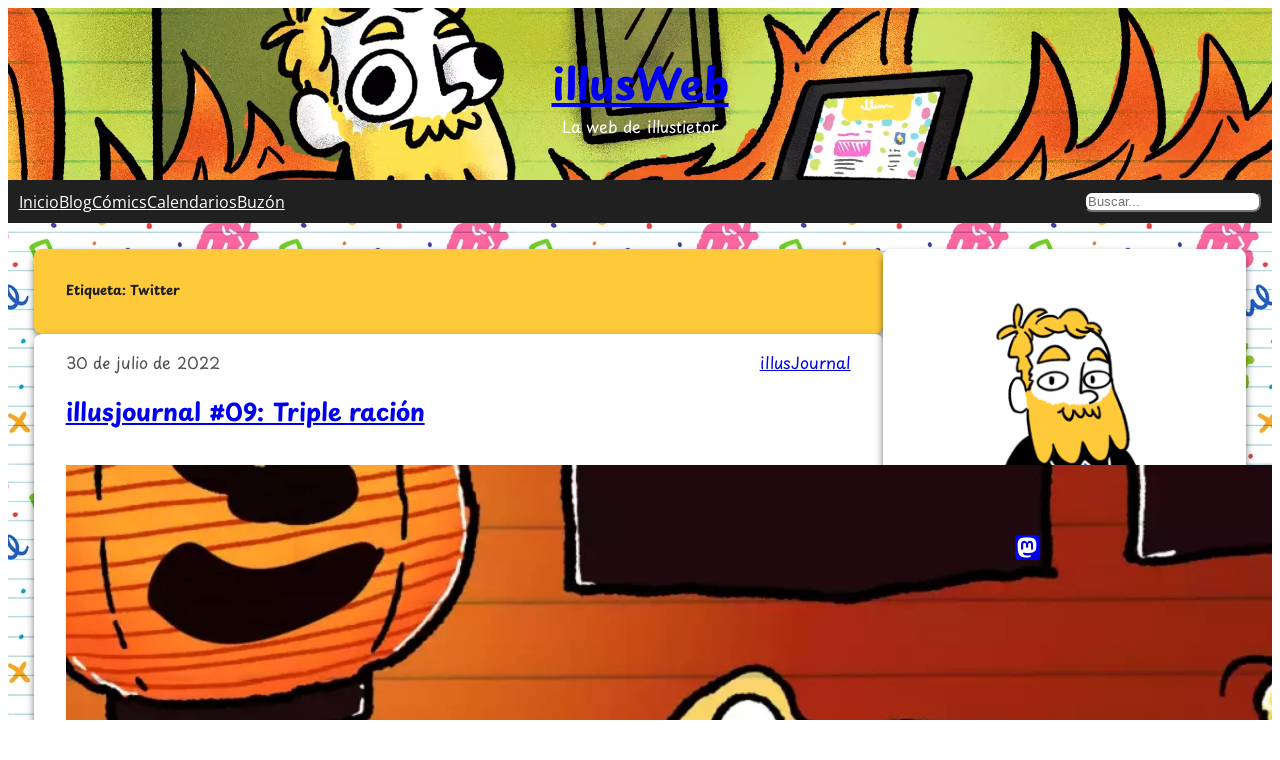

--- FILE ---
content_type: text/html; charset=UTF-8
request_url: https://illustietor.com/etiqueta/twitter/
body_size: 21376
content:
<!DOCTYPE html>
<html lang="es">
<head>
	<meta charset="UTF-8" />
	<meta name="viewport" content="width=device-width, initial-scale=1" />

<!-- The SEO Framework por Sybre Waaijer -->
<meta name="robots" content="max-snippet:320,max-image-preview:large,max-video-preview:-1" />
<link rel="canonical" href="https://illustietor.com/etiqueta/twitter/" />
<meta name="theme-color" content="#ffca3a" />
<meta property="og:type" content="website" />
<meta property="og:locale" content="es_ES" />
<meta property="og:site_name" content="illusWeb" />
<meta property="og:title" content="Etiqueta: Twitter" />
<meta property="og:url" content="https://illustietor.com/etiqueta/twitter/" />
<meta property="og:image" content="https://illustietor.com/wp-content/uploads/illusWeb/cropped-illusicon-1.png" />
<meta property="og:image:width" content="512" />
<meta property="og:image:height" content="512" />
<meta name="twitter:card" content="summary_large_image" />
<meta name="twitter:site" content="@illustietor" />
<meta name="twitter:title" content="Etiqueta: Twitter" />
<meta name="twitter:image" content="https://illustietor.com/wp-content/uploads/illusWeb/cropped-illusicon-1.png" />
<script type="application/ld+json">{"@context":"https://schema.org","@graph":[{"@type":"WebSite","@id":"https://illustietor.com/#/schema/WebSite","url":"https://illustietor.com/","name":"illusWeb","description":"La web de illustietor","inLanguage":"es","potentialAction":{"@type":"SearchAction","target":{"@type":"EntryPoint","urlTemplate":"https://illustietor.com/search/{search_term_string}/"},"query-input":"required name=search_term_string"},"publisher":{"@type":"Organization","@id":"https://illustietor.com/#/schema/Organization","name":"illusWeb","url":"https://illustietor.com/","logo":{"@type":"ImageObject","url":"https://illustietor.com/wp-content/uploads/illusWeb/cropped-illusicon-1.png","contentUrl":"https://illustietor.com/wp-content/uploads/illusWeb/cropped-illusicon-1.png","width":512,"height":512,"contentSize":"1964"}}},{"@type":"CollectionPage","@id":"https://illustietor.com/etiqueta/twitter/","url":"https://illustietor.com/etiqueta/twitter/","name":"illusWeb • Etiqueta: Twitter","inLanguage":"es","isPartOf":{"@id":"https://illustietor.com/#/schema/WebSite"},"breadcrumb":{"@type":"BreadcrumbList","@id":"https://illustietor.com/#/schema/BreadcrumbList","itemListElement":[{"@type":"ListItem","position":1,"item":"https://illustietor.com/","name":"illusWeb"},{"@type":"ListItem","position":2,"name":"Etiqueta: Twitter"}]}}]}</script>
<!-- / The SEO Framework por Sybre Waaijer | 3.32ms meta | 0.11ms boot -->

<title>illusWeb • Etiqueta: Twitter</title>
<link rel="alternate" type="application/rss+xml" title="illusWeb &raquo; Feed" href="https://illustietor.com/feed/" />
<link rel="alternate" type="application/rss+xml" title="illusWeb &raquo; Feed de los comentarios" href="https://illustietor.com/comments/feed/" />
<link rel="alternate" type="application/rss+xml" title="illusWeb &raquo; Etiqueta Twitter del feed" href="https://illustietor.com/etiqueta/twitter/feed/" />
<style id='wp-img-auto-sizes-contain-inline-css'>
img:is([sizes=auto i],[sizes^="auto," i]){contain-intrinsic-size:3000px 1500px}
/*# sourceURL=wp-img-auto-sizes-contain-inline-css */
</style>
<style id='wp-block-site-title-inline-css'>
.wp-block-site-title{box-sizing:border-box}.wp-block-site-title :where(a){color:inherit;font-family:inherit;font-size:inherit;font-style:inherit;font-weight:inherit;letter-spacing:inherit;line-height:inherit;text-decoration:inherit}
/*# sourceURL=https://illustietor.com/wp-content/plugins/gutenberg/build/styles/block-library/site-title/style.css */
</style>
<style id='wp-block-site-tagline-inline-css'>
.wp-block-site-tagline{box-sizing:border-box}
/*# sourceURL=https://illustietor.com/wp-content/plugins/gutenberg/build/styles/block-library/site-tagline/style.css */
</style>
<link rel='stylesheet' id='wp-block-cover-css' href='https://illustietor.com/wp-content/plugins/gutenberg/build/styles/block-library/cover/style.css?ver=22.3.0' media='all' />
<style id='wp-block-navigation-link-inline-css'>
.wp-block-navigation .wp-block-navigation-item__label{overflow-wrap:break-word}.wp-block-navigation .wp-block-navigation-item__description{display:none}.link-ui-tools{outline:1px solid #f0f0f0;padding:8px}.link-ui-block-inserter{padding-top:8px}.link-ui-block-inserter__back{margin-left:8px;text-transform:uppercase}
/*# sourceURL=https://illustietor.com/wp-content/plugins/gutenberg/build/styles/block-library/navigation-link/style.css */
</style>
<link rel='stylesheet' id='wp-block-navigation-css' href='https://illustietor.com/wp-content/plugins/gutenberg/build/styles/block-library/navigation/style.css?ver=22.3.0' media='all' />
<style id='wp-block-search-inline-css'>
.wp-block-search__button{margin-left:10px;word-break:normal}.wp-block-search__button.has-icon{line-height:0}.wp-block-search__button svg{fill:currentColor;height:1.25em;min-height:24px;min-width:24px;vertical-align:text-bottom;width:1.25em}:where(.wp-block-search__button){border:1px solid #ccc;padding:6px 10px}.wp-block-search__inside-wrapper{display:flex;flex:auto;flex-wrap:nowrap;max-width:100%}.wp-block-search__label{width:100%}.wp-block-search.wp-block-search__button-only .wp-block-search__button{box-sizing:border-box;display:flex;flex-shrink:0;justify-content:center;margin-left:0;max-width:100%}.wp-block-search.wp-block-search__button-only .wp-block-search__inside-wrapper{min-width:0!important;transition-property:width}.wp-block-search.wp-block-search__button-only .wp-block-search__input{flex-basis:100%;transition-duration:.3s}.wp-block-search.wp-block-search__button-only.wp-block-search__searchfield-hidden,.wp-block-search.wp-block-search__button-only.wp-block-search__searchfield-hidden .wp-block-search__inside-wrapper{overflow:hidden}.wp-block-search.wp-block-search__button-only.wp-block-search__searchfield-hidden .wp-block-search__input{border-left-width:0!important;border-right-width:0!important;flex-basis:0;flex-grow:0;margin:0;min-width:0!important;padding-left:0!important;padding-right:0!important;width:0!important}:where(.wp-block-search__input){appearance:none;border:1px solid #949494;flex-grow:1;font-family:inherit;font-size:inherit;font-style:inherit;font-weight:inherit;letter-spacing:inherit;line-height:inherit;margin-left:0;margin-right:0;min-width:3rem;padding:8px;text-decoration:unset!important;text-transform:inherit}:where(.wp-block-search__button-inside .wp-block-search__inside-wrapper){background-color:#fff;border:1px solid #949494;box-sizing:border-box;padding:4px}:where(.wp-block-search__button-inside .wp-block-search__inside-wrapper) .wp-block-search__input{border:none;border-radius:0;padding:0 4px}:where(.wp-block-search__button-inside .wp-block-search__inside-wrapper) .wp-block-search__input:focus{outline:none}:where(.wp-block-search__button-inside .wp-block-search__inside-wrapper) :where(.wp-block-search__button){padding:4px 8px}.wp-block-search.aligncenter .wp-block-search__inside-wrapper{margin:auto}.wp-block[data-align=right] .wp-block-search.wp-block-search__button-only .wp-block-search__inside-wrapper{float:right}
/*# sourceURL=https://illustietor.com/wp-content/plugins/gutenberg/build/styles/block-library/search/style.css */
</style>
<style id='wp-block-group-inline-css'>
.wp-block-group{box-sizing:border-box}:where(.wp-block-group.wp-block-group-is-layout-constrained){position:relative}
/*# sourceURL=https://illustietor.com/wp-content/plugins/gutenberg/build/styles/block-library/group/style.css */
</style>
<style id='wp-block-query-title-inline-css'>
.wp-block-query-title{box-sizing:border-box}
/*# sourceURL=https://illustietor.com/wp-content/plugins/gutenberg/build/styles/block-library/query-title/style.css */
</style>
<style id='wp-block-post-date-inline-css'>
.wp-block-post-date{box-sizing:border-box}
/*# sourceURL=https://illustietor.com/wp-content/plugins/gutenberg/build/styles/block-library/post-date/style.css */
</style>
<style id='wp-block-post-terms-inline-css'>
.wp-block-post-terms{box-sizing:border-box}.wp-block-post-terms .wp-block-post-terms__separator{white-space:pre-wrap}
/*# sourceURL=https://illustietor.com/wp-content/plugins/gutenberg/build/styles/block-library/post-terms/style.css */
</style>
<style id='wp-block-post-title-inline-css'>
.wp-block-post-title{box-sizing:border-box;word-break:break-word}.wp-block-post-title :where(a){display:inline-block;font-family:inherit;font-size:inherit;font-style:inherit;font-weight:inherit;letter-spacing:inherit;line-height:inherit;text-decoration:inherit}
/*# sourceURL=https://illustietor.com/wp-content/plugins/gutenberg/build/styles/block-library/post-title/style.css */
</style>
<style id='wp-block-post-featured-image-inline-css'>
.wp-block-post-featured-image{margin-left:0;margin-right:0}.wp-block-post-featured-image a{display:block;height:100%}.wp-block-post-featured-image :where(img){box-sizing:border-box;height:auto;max-width:100%;vertical-align:bottom;width:100%}.wp-block-post-featured-image.alignfull img,.wp-block-post-featured-image.alignwide img{width:100%}.wp-block-post-featured-image .wp-block-post-featured-image__overlay.has-background-dim{background-color:#000;inset:0;position:absolute}.wp-block-post-featured-image{position:relative}.wp-block-post-featured-image .wp-block-post-featured-image__overlay.has-background-gradient{background-color:initial}.wp-block-post-featured-image .wp-block-post-featured-image__overlay.has-background-dim-0{opacity:0}.wp-block-post-featured-image .wp-block-post-featured-image__overlay.has-background-dim-10{opacity:.1}.wp-block-post-featured-image .wp-block-post-featured-image__overlay.has-background-dim-20{opacity:.2}.wp-block-post-featured-image .wp-block-post-featured-image__overlay.has-background-dim-30{opacity:.3}.wp-block-post-featured-image .wp-block-post-featured-image__overlay.has-background-dim-40{opacity:.4}.wp-block-post-featured-image .wp-block-post-featured-image__overlay.has-background-dim-50{opacity:.5}.wp-block-post-featured-image .wp-block-post-featured-image__overlay.has-background-dim-60{opacity:.6}.wp-block-post-featured-image .wp-block-post-featured-image__overlay.has-background-dim-70{opacity:.7}.wp-block-post-featured-image .wp-block-post-featured-image__overlay.has-background-dim-80{opacity:.8}.wp-block-post-featured-image .wp-block-post-featured-image__overlay.has-background-dim-90{opacity:.9}.wp-block-post-featured-image .wp-block-post-featured-image__overlay.has-background-dim-100{opacity:1}.wp-block-post-featured-image:where(.alignleft,.alignright){width:100%}
/*# sourceURL=https://illustietor.com/wp-content/plugins/gutenberg/build/styles/block-library/post-featured-image/style.css */
</style>
<style id='wp-block-paragraph-inline-css'>
.is-small-text{font-size:.875em}.is-regular-text{font-size:1em}.is-large-text{font-size:2.25em}.is-larger-text{font-size:3em}.has-drop-cap:not(:focus):first-letter{float:left;font-size:8.4em;font-style:normal;font-weight:100;line-height:.68;margin:.05em .1em 0 0;text-transform:uppercase}body.rtl .has-drop-cap:not(:focus):first-letter{float:none;margin-left:.1em}p.has-drop-cap.has-background{overflow:hidden}:root :where(p.has-background){padding:1.25em 2.375em}:where(p.has-text-color:not(.has-link-color)) a{color:inherit}p.has-text-align-left[style*="writing-mode:vertical-lr"],p.has-text-align-right[style*="writing-mode:vertical-rl"]{rotate:180deg}
/*# sourceURL=https://illustietor.com/wp-content/plugins/gutenberg/build/styles/block-library/paragraph/style.css */
</style>
<style id='wp-block-post-content-inline-css'>
.wp-block-post-content{display:flow-root}
/*# sourceURL=https://illustietor.com/wp-content/plugins/gutenberg/build/styles/block-library/post-content/style.css */
</style>
<style id='activitypub-reactions-style-inline-css'>
body.modal-open{overflow:hidden}.activitypub-modal__overlay{align-items:center;background-color:rgba(0,0,0,.5);bottom:0;color:initial;display:flex;justify-content:center;left:0;padding:1rem;position:fixed;right:0;top:0;z-index:100000}.activitypub-modal__overlay.compact{align-items:flex-start;background-color:transparent;bottom:auto;justify-content:flex-start;left:auto;padding:0;position:absolute;right:auto;top:auto;z-index:100}.activitypub-modal__overlay[hidden]{display:none}.activitypub-modal__frame{animation:activitypub-modal-appear .2s ease-out;background-color:var(--wp--preset--color--white,#fff);border-radius:8px;box-shadow:0 5px 15px rgba(0,0,0,.3);display:flex;flex-direction:column;max-height:calc(100vh - 2rem);max-width:660px;overflow:hidden;width:100%}.compact .activitypub-modal__frame{box-shadow:0 2px 8px rgba(0,0,0,.1);max-height:300px;max-width:-moz-min-content;max-width:min-content;min-width:250px;width:auto}.activitypub-modal__header{align-items:center;border-bottom:1px solid var(--wp--preset--color--light-gray,#f0f0f0);display:flex;flex-shrink:0;justify-content:space-between;padding:2rem 2rem 1.5rem}.compact .activitypub-modal__header{display:none}.activitypub-modal__header .activitypub-modal__close{align-items:center;border:none;cursor:pointer;display:flex;justify-content:center;padding:.5rem;width:auto}.activitypub-modal__header .activitypub-modal__close:active{border:none;padding:.5rem}.activitypub-modal__title{font-size:130%;font-weight:600;line-height:1.4;margin:0!important}.activitypub-modal__content{overflow-y:auto}@keyframes activitypub-modal-appear{0%{opacity:0;transform:translateY(20px)}to{opacity:1;transform:translateY(0)}}.wp-block-activitypub-reactions{margin-bottom:2rem;margin-top:2rem;position:relative}.wp-block-activitypub-reactions.has-background,.wp-block-activitypub-reactions.has-border{box-sizing:border-box;padding:2rem}.wp-block-activitypub-reactions .activitypub-reactions{display:flex;flex-direction:column;flex-wrap:wrap}.wp-block-activitypub-reactions .reaction-group{align-items:center;display:flex;gap:.75rem;justify-content:flex-start;margin:.5em 0;position:relative;width:100%}@media(max-width:782px){.wp-block-activitypub-reactions .reaction-group:has(.reaction-avatars:not(:empty)){justify-content:space-between}}.wp-block-activitypub-reactions .reaction-group .reaction-avatars{align-items:center;display:flex;flex-direction:row;list-style:none;margin:0!important;padding:0}.wp-block-activitypub-reactions .reaction-group .reaction-avatars li{margin:0 -10px 0 0;padding:0;transition:transform .2s ease}.wp-block-activitypub-reactions .reaction-group .reaction-avatars li:not([hidden]):not(:has(~li:not([hidden]))){margin-right:0}.wp-block-activitypub-reactions .reaction-group .reaction-avatars li:hover{transform:translateY(-2px);z-index:2}.wp-block-activitypub-reactions .reaction-group .reaction-avatars li a{border-radius:50%;box-shadow:none;display:block;line-height:1;text-decoration:none}.wp-block-activitypub-reactions .reaction-group .reaction-avatar{max-height:32px;max-width:32px;overflow:hidden;-moz-force-broken-image-icon:1;border:.5px solid var(--wp--preset--color--contrast,hsla(0,0%,100%,.8));border-radius:50%;box-shadow:0 0 0 .5px hsla(0,0%,100%,.8),0 1px 3px rgba(0,0,0,.2);transition:transform .6s cubic-bezier(.34,1.56,.64,1);will-change:transform}.wp-block-activitypub-reactions .reaction-group .reaction-avatar:focus-visible,.wp-block-activitypub-reactions .reaction-group .reaction-avatar:hover{position:relative;transform:translateY(-5px);z-index:1}.wp-block-activitypub-reactions .reaction-group .reaction-label{align-items:center;background:none;border:none;border-radius:4px;color:currentcolor;display:flex;flex:0 0 auto;font-size:var(--wp--preset--font-size--small,.875rem);gap:.25rem;padding:.25rem .5rem;text-decoration:none;transition:background-color .2s ease;white-space:nowrap}.wp-block-activitypub-reactions .reaction-group .reaction-label:hover{background-color:rgba(0,0,0,.05);color:currentcolor}.wp-block-activitypub-reactions .reaction-group .reaction-label:focus:not(:disabled){box-shadow:none;outline:1px solid currentcolor;outline-offset:2px}.reactions-list{list-style:none;margin:0!important;padding:.5rem}.components-popover__content>.reactions-list{padding:0}.reactions-list .reaction-item{margin:0 0 .5rem}.reactions-list .reaction-item:last-child{margin-bottom:0}.reactions-list .reaction-item a{align-items:center;border-radius:4px;box-shadow:none;color:inherit;display:flex;gap:.75rem;padding:.5rem;text-decoration:none;transition:background-color .2s ease}.reactions-list .reaction-item a:hover{background-color:rgba(0,0,0,.03)}.reactions-list .reaction-item img{border:1px solid var(--wp--preset--color--light-gray,#f0f0f0);border-radius:50%;box-shadow:none;height:36px;width:36px}.reactions-list .reaction-item .reaction-name{font-size:var(--wp--preset--font-size--small,.875rem)}.activitypub-popover .components-popover__content{box-shadow:0 2px 8px rgba(0,0,0,.1);max-height:300px;max-width:-moz-min-content;max-width:min-content;min-width:250px;padding:.5rem;width:auto}.wp-block-activitypub-reactions.is-style-compact .wp-block-heading{margin-bottom:.5em}.wp-block-activitypub-reactions.is-style-compact .activitypub-reactions{display:inline-flex;flex-direction:row;flex-wrap:wrap;gap:.5em}.wp-block-activitypub-reactions.is-style-compact .reaction-group{display:inline-flex;margin:0;width:auto}

/*# sourceURL=https://illustietor.com/wp-content/plugins/activitypub/build/reactions/style-index.css */
</style>
<style id='wp-block-post-comments-link-inline-css'>
.wp-block-post-comments-link{box-sizing:border-box}
/*# sourceURL=https://illustietor.com/wp-content/plugins/gutenberg/build/styles/block-library/post-comments-link/style.css */
</style>
<style id='wp-block-post-template-inline-css'>
.wp-block-post-template{box-sizing:border-box;list-style:none;margin-bottom:0;margin-top:0;max-width:100%;padding:0}.wp-block-post-template.is-flex-container{display:flex;flex-direction:row;flex-wrap:wrap;gap:1.25em}.wp-block-post-template.is-flex-container>li{margin:0;width:100%}@media (min-width:600px){.wp-block-post-template.is-flex-container.is-flex-container.columns-2>li{width:calc(50% - .625em)}.wp-block-post-template.is-flex-container.is-flex-container.columns-3>li{width:calc(33.33333% - .83333em)}.wp-block-post-template.is-flex-container.is-flex-container.columns-4>li{width:calc(25% - .9375em)}.wp-block-post-template.is-flex-container.is-flex-container.columns-5>li{width:calc(20% - 1em)}.wp-block-post-template.is-flex-container.is-flex-container.columns-6>li{width:calc(16.66667% - 1.04167em)}}@media (max-width:600px){.wp-block-post-template-is-layout-grid.wp-block-post-template-is-layout-grid.wp-block-post-template-is-layout-grid.wp-block-post-template-is-layout-grid{grid-template-columns:1fr}}.wp-block-post-template-is-layout-constrained>li>.alignright,.wp-block-post-template-is-layout-flow>li>.alignright{float:right;margin-inline-end:0;margin-inline-start:2em}.wp-block-post-template-is-layout-constrained>li>.alignleft,.wp-block-post-template-is-layout-flow>li>.alignleft{float:left;margin-inline-end:2em;margin-inline-start:0}.wp-block-post-template-is-layout-constrained>li>.aligncenter,.wp-block-post-template-is-layout-flow>li>.aligncenter{margin-inline-end:auto;margin-inline-start:auto}
/*# sourceURL=https://illustietor.com/wp-content/plugins/gutenberg/build/styles/block-library/post-template/style.css */
</style>
<style id='wp-block-image-inline-css'>
.wp-block-image>a,.wp-block-image>figure>a{display:inline-block}.wp-block-image img{box-sizing:border-box;height:auto;max-width:100%;vertical-align:bottom}@media not (prefers-reduced-motion){.wp-block-image img.hide{visibility:hidden}.wp-block-image img.show{animation:show-content-image .4s}}.wp-block-image[style*=border-radius] img,.wp-block-image[style*=border-radius]>a{border-radius:inherit}.wp-block-image.has-custom-border img{box-sizing:border-box}.wp-block-image.aligncenter{text-align:center}.wp-block-image.alignfull>a,.wp-block-image.alignwide>a{width:100%}.wp-block-image.alignfull img,.wp-block-image.alignwide img{height:auto;width:100%}.wp-block-image .aligncenter,.wp-block-image .alignleft,.wp-block-image .alignright,.wp-block-image.aligncenter,.wp-block-image.alignleft,.wp-block-image.alignright{display:table}.wp-block-image .aligncenter>figcaption,.wp-block-image .alignleft>figcaption,.wp-block-image .alignright>figcaption,.wp-block-image.aligncenter>figcaption,.wp-block-image.alignleft>figcaption,.wp-block-image.alignright>figcaption{caption-side:bottom;display:table-caption}.wp-block-image .alignleft{float:left;margin:.5em 1em .5em 0}.wp-block-image .alignright{float:right;margin:.5em 0 .5em 1em}.wp-block-image .aligncenter{margin-left:auto;margin-right:auto}.wp-block-image :where(figcaption){margin-bottom:1em;margin-top:.5em}.wp-block-image.is-style-circle-mask img{border-radius:9999px}@supports ((-webkit-mask-image:none) or (mask-image:none)) or (-webkit-mask-image:none){.wp-block-image.is-style-circle-mask img{border-radius:0;-webkit-mask-image:url('data:image/svg+xml;utf8,<svg viewBox="0 0 100 100" xmlns="http://www.w3.org/2000/svg"><circle cx="50" cy="50" r="50"/></svg>');mask-image:url('data:image/svg+xml;utf8,<svg viewBox="0 0 100 100" xmlns="http://www.w3.org/2000/svg"><circle cx="50" cy="50" r="50"/></svg>');mask-mode:alpha;-webkit-mask-position:center;mask-position:center;-webkit-mask-repeat:no-repeat;mask-repeat:no-repeat;-webkit-mask-size:contain;mask-size:contain}}:root :where(.wp-block-image.is-style-rounded img,.wp-block-image .is-style-rounded img){border-radius:9999px}.wp-block-image figure{margin:0}.wp-lightbox-container{display:flex;flex-direction:column;position:relative}.wp-lightbox-container img{cursor:zoom-in}.wp-lightbox-container img:hover+button{opacity:1}.wp-lightbox-container button{align-items:center;backdrop-filter:blur(16px) saturate(180%);background-color:#5a5a5a40;border:none;border-radius:4px;cursor:zoom-in;display:flex;height:20px;justify-content:center;opacity:0;padding:0;position:absolute;right:16px;text-align:center;top:16px;width:20px;z-index:100}@media not (prefers-reduced-motion){.wp-lightbox-container button{transition:opacity .2s ease}}.wp-lightbox-container button:focus-visible{outline:3px auto #5a5a5a40;outline:3px auto -webkit-focus-ring-color;outline-offset:3px}.wp-lightbox-container button:hover{cursor:pointer;opacity:1}.wp-lightbox-container button:focus{opacity:1}.wp-lightbox-container button:focus,.wp-lightbox-container button:hover,.wp-lightbox-container button:not(:hover):not(:active):not(.has-background){background-color:#5a5a5a40;border:none}.wp-lightbox-overlay{box-sizing:border-box;cursor:zoom-out;height:100vh;left:0;overflow:hidden;position:fixed;top:0;visibility:hidden;width:100%;z-index:100000}.wp-lightbox-overlay .close-button{align-items:center;cursor:pointer;display:flex;justify-content:center;min-height:40px;min-width:40px;padding:0;position:absolute;right:calc(env(safe-area-inset-right) + 16px);top:calc(env(safe-area-inset-top) + 16px);z-index:5000000}.wp-lightbox-overlay .close-button:focus,.wp-lightbox-overlay .close-button:hover,.wp-lightbox-overlay .close-button:not(:hover):not(:active):not(.has-background){background:none;border:none}.wp-lightbox-overlay .lightbox-image-container{height:var(--wp--lightbox-container-height);left:50%;overflow:hidden;position:absolute;top:50%;transform:translate(-50%,-50%);transform-origin:top left;width:var(--wp--lightbox-container-width);z-index:9999999999}.wp-lightbox-overlay .wp-block-image{align-items:center;box-sizing:border-box;display:flex;height:100%;justify-content:center;margin:0;position:relative;transform-origin:0 0;width:100%;z-index:3000000}.wp-lightbox-overlay .wp-block-image img{height:var(--wp--lightbox-image-height);min-height:var(--wp--lightbox-image-height);min-width:var(--wp--lightbox-image-width);width:var(--wp--lightbox-image-width)}.wp-lightbox-overlay .wp-block-image figcaption{display:none}.wp-lightbox-overlay button{background:none;border:none}.wp-lightbox-overlay .scrim{background-color:#fff;height:100%;opacity:.9;position:absolute;width:100%;z-index:2000000}.wp-lightbox-overlay.active{visibility:visible}@media not (prefers-reduced-motion){.wp-lightbox-overlay.active{animation:turn-on-visibility .25s both}.wp-lightbox-overlay.active img{animation:turn-on-visibility .35s both}.wp-lightbox-overlay.show-closing-animation:not(.active){animation:turn-off-visibility .35s both}.wp-lightbox-overlay.show-closing-animation:not(.active) img{animation:turn-off-visibility .25s both}.wp-lightbox-overlay.zoom.active{animation:none;opacity:1;visibility:visible}.wp-lightbox-overlay.zoom.active .lightbox-image-container{animation:lightbox-zoom-in .4s}.wp-lightbox-overlay.zoom.active .lightbox-image-container img{animation:none}.wp-lightbox-overlay.zoom.active .scrim{animation:turn-on-visibility .4s forwards}.wp-lightbox-overlay.zoom.show-closing-animation:not(.active){animation:none}.wp-lightbox-overlay.zoom.show-closing-animation:not(.active) .lightbox-image-container{animation:lightbox-zoom-out .4s}.wp-lightbox-overlay.zoom.show-closing-animation:not(.active) .lightbox-image-container img{animation:none}.wp-lightbox-overlay.zoom.show-closing-animation:not(.active) .scrim{animation:turn-off-visibility .4s forwards}}@keyframes show-content-image{0%{visibility:hidden}99%{visibility:hidden}to{visibility:visible}}@keyframes turn-on-visibility{0%{opacity:0}to{opacity:1}}@keyframes turn-off-visibility{0%{opacity:1;visibility:visible}99%{opacity:0;visibility:visible}to{opacity:0;visibility:hidden}}@keyframes lightbox-zoom-in{0%{transform:translate(calc((-100vw + var(--wp--lightbox-scrollbar-width))/2 + var(--wp--lightbox-initial-left-position)),calc(-50vh + var(--wp--lightbox-initial-top-position))) scale(var(--wp--lightbox-scale))}to{transform:translate(-50%,-50%) scale(1)}}@keyframes lightbox-zoom-out{0%{transform:translate(-50%,-50%) scale(1);visibility:visible}99%{visibility:visible}to{transform:translate(calc((-100vw + var(--wp--lightbox-scrollbar-width))/2 + var(--wp--lightbox-initial-left-position)),calc(-50vh + var(--wp--lightbox-initial-top-position))) scale(var(--wp--lightbox-scale));visibility:hidden}}
/*# sourceURL=https://illustietor.com/wp-content/plugins/gutenberg/build/styles/block-library/image/style.css */
</style>
<style id='wp-block-heading-inline-css'>
h1:where(.wp-block-heading).has-background,h2:where(.wp-block-heading).has-background,h3:where(.wp-block-heading).has-background,h4:where(.wp-block-heading).has-background,h5:where(.wp-block-heading).has-background,h6:where(.wp-block-heading).has-background{padding:1.25em 2.375em}h1.has-text-align-left[style*=writing-mode]:where([style*=vertical-lr]),h1.has-text-align-right[style*=writing-mode]:where([style*=vertical-rl]),h2.has-text-align-left[style*=writing-mode]:where([style*=vertical-lr]),h2.has-text-align-right[style*=writing-mode]:where([style*=vertical-rl]),h3.has-text-align-left[style*=writing-mode]:where([style*=vertical-lr]),h3.has-text-align-right[style*=writing-mode]:where([style*=vertical-rl]),h4.has-text-align-left[style*=writing-mode]:where([style*=vertical-lr]),h4.has-text-align-right[style*=writing-mode]:where([style*=vertical-rl]),h5.has-text-align-left[style*=writing-mode]:where([style*=vertical-lr]),h5.has-text-align-right[style*=writing-mode]:where([style*=vertical-rl]),h6.has-text-align-left[style*=writing-mode]:where([style*=vertical-lr]),h6.has-text-align-right[style*=writing-mode]:where([style*=vertical-rl]){rotate:180deg}
/*# sourceURL=https://illustietor.com/wp-content/plugins/gutenberg/build/styles/block-library/heading/style.css */
</style>
<style id='wp-block-button-inline-css'>
.wp-block-button__link{align-content:center;box-sizing:border-box;cursor:pointer;display:inline-block;height:100%;text-align:center;word-break:break-word}.wp-block-button__link.aligncenter{text-align:center}.wp-block-button__link.alignright{text-align:right}:where(.wp-block-button__link){border-radius:9999px;box-shadow:none;padding:calc(.667em + 2px) calc(1.333em + 2px);text-decoration:none}.wp-block-button[style*=text-decoration] .wp-block-button__link{text-decoration:inherit}.wp-block-buttons>.wp-block-button.has-custom-width{max-width:none}.wp-block-buttons>.wp-block-button.has-custom-width .wp-block-button__link{width:100%}.wp-block-buttons>.wp-block-button.has-custom-font-size .wp-block-button__link{font-size:inherit}.wp-block-buttons>.wp-block-button.wp-block-button__width-25{width:calc(25% - var(--wp--style--block-gap, .5em)*.75)}.wp-block-buttons>.wp-block-button.wp-block-button__width-50{width:calc(50% - var(--wp--style--block-gap, .5em)*.5)}.wp-block-buttons>.wp-block-button.wp-block-button__width-75{width:calc(75% - var(--wp--style--block-gap, .5em)*.25)}.wp-block-buttons>.wp-block-button.wp-block-button__width-100{flex-basis:100%;width:100%}.wp-block-buttons.is-vertical>.wp-block-button.wp-block-button__width-25{width:25%}.wp-block-buttons.is-vertical>.wp-block-button.wp-block-button__width-50{width:50%}.wp-block-buttons.is-vertical>.wp-block-button.wp-block-button__width-75{width:75%}.wp-block-button.is-style-squared,.wp-block-button__link.wp-block-button.is-style-squared{border-radius:0}.wp-block-button.no-border-radius,.wp-block-button__link.no-border-radius{border-radius:0!important}:root :where(.wp-block-button .wp-block-button__link.is-style-outline),:root :where(.wp-block-button.is-style-outline>.wp-block-button__link){border:2px solid;padding:.667em 1.333em}:root :where(.wp-block-button .wp-block-button__link.is-style-outline:not(.has-text-color)),:root :where(.wp-block-button.is-style-outline>.wp-block-button__link:not(.has-text-color)){color:currentColor}:root :where(.wp-block-button .wp-block-button__link.is-style-outline:not(.has-background)),:root :where(.wp-block-button.is-style-outline>.wp-block-button__link:not(.has-background)){background-color:initial;background-image:none}
/*# sourceURL=https://illustietor.com/wp-content/plugins/gutenberg/build/styles/block-library/button/style.css */
</style>
<style id='wp-block-buttons-inline-css'>
.wp-block-buttons{box-sizing:border-box}.wp-block-buttons.is-vertical{flex-direction:column}.wp-block-buttons.is-vertical>.wp-block-button:last-child{margin-bottom:0}.wp-block-buttons>.wp-block-button{display:inline-block;margin:0}.wp-block-buttons.is-content-justification-left{justify-content:flex-start}.wp-block-buttons.is-content-justification-left.is-vertical{align-items:flex-start}.wp-block-buttons.is-content-justification-center{justify-content:center}.wp-block-buttons.is-content-justification-center.is-vertical{align-items:center}.wp-block-buttons.is-content-justification-right{justify-content:flex-end}.wp-block-buttons.is-content-justification-right.is-vertical{align-items:flex-end}.wp-block-buttons.is-content-justification-space-between{justify-content:space-between}.wp-block-buttons.aligncenter{text-align:center}.wp-block-buttons:not(.is-content-justification-space-between,.is-content-justification-right,.is-content-justification-left,.is-content-justification-center) .wp-block-button.aligncenter{margin-left:auto;margin-right:auto;width:100%}.wp-block-buttons[style*=text-decoration] .wp-block-button,.wp-block-buttons[style*=text-decoration] .wp-block-button__link{text-decoration:inherit}.wp-block-buttons.has-custom-font-size .wp-block-button__link{font-size:inherit}.wp-block-buttons .wp-block-button__link{width:100%}.wp-block-button.aligncenter{text-align:center}
/*# sourceURL=https://illustietor.com/wp-content/plugins/gutenberg/build/styles/block-library/buttons/style.css */
</style>
<style id='wp-block-latest-comments-inline-css'>
ol.wp-block-latest-comments{box-sizing:border-box;margin-left:0}:where(.wp-block-latest-comments:not([style*=line-height] .wp-block-latest-comments__comment)){line-height:1.1}:where(.wp-block-latest-comments:not([style*=line-height] .wp-block-latest-comments__comment-excerpt p)){line-height:1.8}.has-dates :where(.wp-block-latest-comments:not([style*=line-height])),.has-excerpts :where(.wp-block-latest-comments:not([style*=line-height])){line-height:1.5}.wp-block-latest-comments .wp-block-latest-comments{padding-left:0}.wp-block-latest-comments__comment{list-style:none;margin-bottom:1em}.has-avatars .wp-block-latest-comments__comment{list-style:none;min-height:2.25em}.has-avatars .wp-block-latest-comments__comment .wp-block-latest-comments__comment-excerpt,.has-avatars .wp-block-latest-comments__comment .wp-block-latest-comments__comment-meta{margin-left:3.25em}.wp-block-latest-comments__comment-excerpt p{font-size:.875em;margin:.36em 0 1.4em}.wp-block-latest-comments__comment-date{display:block;font-size:.75em}.wp-block-latest-comments .avatar,.wp-block-latest-comments__comment-avatar{border-radius:1.5em;display:block;float:left;height:2.5em;margin-right:.75em;width:2.5em}.wp-block-latest-comments[class*=-font-size] a,.wp-block-latest-comments[style*=font-size] a{font-size:inherit}
/*# sourceURL=https://illustietor.com/wp-content/plugins/gutenberg/build/styles/block-library/latest-comments/style.css */
</style>
<style id='wp-block-columns-inline-css'>
.wp-block-columns{box-sizing:border-box;display:flex;flex-wrap:wrap!important}@media (min-width:782px){.wp-block-columns{flex-wrap:nowrap!important}}.wp-block-columns{align-items:normal!important}.wp-block-columns.are-vertically-aligned-top{align-items:flex-start}.wp-block-columns.are-vertically-aligned-center{align-items:center}.wp-block-columns.are-vertically-aligned-bottom{align-items:flex-end}@media (max-width:781px){.wp-block-columns:not(.is-not-stacked-on-mobile)>.wp-block-column{flex-basis:100%!important}}@media (min-width:782px){.wp-block-columns:not(.is-not-stacked-on-mobile)>.wp-block-column{flex-basis:0;flex-grow:1}.wp-block-columns:not(.is-not-stacked-on-mobile)>.wp-block-column[style*=flex-basis]{flex-grow:0}}.wp-block-columns.is-not-stacked-on-mobile{flex-wrap:nowrap!important}.wp-block-columns.is-not-stacked-on-mobile>.wp-block-column{flex-basis:0;flex-grow:1}.wp-block-columns.is-not-stacked-on-mobile>.wp-block-column[style*=flex-basis]{flex-grow:0}:where(.wp-block-columns){margin-bottom:1.75em}:where(.wp-block-columns.has-background){padding:1.25em 2.375em}.wp-block-column{flex-grow:1;min-width:0;overflow-wrap:break-word;word-break:break-word}.wp-block-column.is-vertically-aligned-top{align-self:flex-start}.wp-block-column.is-vertically-aligned-center{align-self:center}.wp-block-column.is-vertically-aligned-bottom{align-self:flex-end}.wp-block-column.is-vertically-aligned-stretch{align-self:stretch}.wp-block-column.is-vertically-aligned-bottom,.wp-block-column.is-vertically-aligned-center,.wp-block-column.is-vertically-aligned-top{width:100%}
/*# sourceURL=https://illustietor.com/wp-content/plugins/gutenberg/build/styles/block-library/columns/style.css */
</style>
<style id='wp-emoji-styles-inline-css'>

	img.wp-smiley, img.emoji {
		display: inline !important;
		border: none !important;
		box-shadow: none !important;
		height: 1em !important;
		width: 1em !important;
		margin: 0 0.07em !important;
		vertical-align: -0.1em !important;
		background: none !important;
		padding: 0 !important;
	}
/*# sourceURL=wp-emoji-styles-inline-css */
</style>
<style id='wp-block-library-inline-css'>
:root{--wp-block-synced-color:#7a00df;--wp-block-synced-color--rgb:122,0,223;--wp-bound-block-color:var(--wp-block-synced-color);--wp-editor-canvas-background:#ddd;--wp-admin-theme-color:#007cba;--wp-admin-theme-color--rgb:0,124,186;--wp-admin-theme-color-darker-10:#006ba1;--wp-admin-theme-color-darker-10--rgb:0,107,160.5;--wp-admin-theme-color-darker-20:#005a87;--wp-admin-theme-color-darker-20--rgb:0,90,135;--wp-admin-border-width-focus:2px}@media (min-resolution:192dpi){:root{--wp-admin-border-width-focus:1.5px}}.wp-element-button{cursor:pointer}:root .has-very-light-gray-background-color{background-color:#eee}:root .has-very-dark-gray-background-color{background-color:#313131}:root .has-very-light-gray-color{color:#eee}:root .has-very-dark-gray-color{color:#313131}:root .has-vivid-green-cyan-to-vivid-cyan-blue-gradient-background{background:linear-gradient(135deg,#00d084,#0693e3)}:root .has-purple-crush-gradient-background{background:linear-gradient(135deg,#34e2e4,#4721fb 50%,#ab1dfe)}:root .has-hazy-dawn-gradient-background{background:linear-gradient(135deg,#faaca8,#dad0ec)}:root .has-subdued-olive-gradient-background{background:linear-gradient(135deg,#fafae1,#67a671)}:root .has-atomic-cream-gradient-background{background:linear-gradient(135deg,#fdd79a,#004a59)}:root .has-nightshade-gradient-background{background:linear-gradient(135deg,#330968,#31cdcf)}:root .has-midnight-gradient-background{background:linear-gradient(135deg,#020381,#2874fc)}:root{--wp--preset--font-size--normal:16px;--wp--preset--font-size--huge:42px}.has-regular-font-size{font-size:1em}.has-larger-font-size{font-size:2.625em}.has-normal-font-size{font-size:var(--wp--preset--font-size--normal)}.has-huge-font-size{font-size:var(--wp--preset--font-size--huge)}:root .has-text-align-center{text-align:center}:root .has-text-align-left{text-align:left}:root .has-text-align-right{text-align:right}.has-fit-text{white-space:nowrap!important}#end-resizable-editor-section{display:none}.aligncenter{clear:both}.items-justified-left{justify-content:flex-start}.items-justified-center{justify-content:center}.items-justified-right{justify-content:flex-end}.items-justified-space-between{justify-content:space-between}.screen-reader-text{word-wrap:normal!important;border:0;clip-path:inset(50%);height:1px;margin:-1px;overflow:hidden;padding:0;position:absolute;width:1px}.screen-reader-text:focus{background-color:#ddd;clip-path:none;color:#444;display:block;font-size:1em;height:auto;left:5px;line-height:normal;padding:15px 23px 14px;text-decoration:none;top:5px;width:auto;z-index:100000}html :where(.has-border-color){border-style:solid}html :where([style*=border-top-color]){border-top-style:solid}html :where([style*=border-right-color]){border-right-style:solid}html :where([style*=border-bottom-color]){border-bottom-style:solid}html :where([style*=border-left-color]){border-left-style:solid}html :where([style*=border-width]){border-style:solid}html :where([style*=border-top-width]){border-top-style:solid}html :where([style*=border-right-width]){border-right-style:solid}html :where([style*=border-bottom-width]){border-bottom-style:solid}html :where([style*=border-left-width]){border-left-style:solid}html :where(img[class*=wp-image-]){height:auto;max-width:100%}:where(figure){margin:0 0 1em}html :where(.is-position-sticky){--wp-admin--admin-bar--position-offset:var(--wp-admin--admin-bar--height,0px)}@media screen and (max-width:600px){html :where(.is-position-sticky){--wp-admin--admin-bar--position-offset:0px}}
/*# sourceURL=https://illustietor.com/wp-content/plugins/gutenberg/build/styles/block-library/common.css */
</style>
<style id='wp-block-template-skip-link-inline-css'>

		.skip-link.screen-reader-text {
			border: 0;
			clip-path: inset(50%);
			height: 1px;
			margin: -1px;
			overflow: hidden;
			padding: 0;
			position: absolute !important;
			width: 1px;
			word-wrap: normal !important;
		}

		.skip-link.screen-reader-text:focus {
			background-color: #eee;
			clip-path: none;
			color: #444;
			display: block;
			font-size: 1em;
			height: auto;
			left: 5px;
			line-height: normal;
			padding: 15px 23px 14px;
			text-decoration: none;
			top: 5px;
			width: auto;
			z-index: 100000;
		}
/*# sourceURL=wp-block-template-skip-link-inline-css */
</style>
<link rel='stylesheet' id='contact-form-7-css' href='https://illustietor.com/wp-content/plugins/contact-form-7/includes/css/styles.css?ver=6.1.4' media='all' />
<style id='global-styles-inline-css'>
:root{--wp--preset--aspect-ratio--square: 1;--wp--preset--aspect-ratio--4-3: 4/3;--wp--preset--aspect-ratio--3-4: 3/4;--wp--preset--aspect-ratio--3-2: 3/2;--wp--preset--aspect-ratio--2-3: 2/3;--wp--preset--aspect-ratio--16-9: 16/9;--wp--preset--aspect-ratio--9-16: 9/16;--wp--preset--color--black: #000000;--wp--preset--color--cyan-bluish-gray: #abb8c3;--wp--preset--color--white: #ffffff;--wp--preset--color--pale-pink: #f78da7;--wp--preset--color--vivid-red: #cf2e2e;--wp--preset--color--luminous-vivid-orange: #ff6900;--wp--preset--color--luminous-vivid-amber: #fcb900;--wp--preset--color--light-green-cyan: #7bdcb5;--wp--preset--color--vivid-green-cyan: #00d084;--wp--preset--color--pale-cyan-blue: #8ed1fc;--wp--preset--color--vivid-cyan-blue: #0693e3;--wp--preset--color--vivid-purple: #9b51e0;--wp--preset--color--custom-base: #ffffff;--wp--preset--color--custom-contraste: #202020;--wp--preset--color--custom-contraste-suave: #4f4f4f;--wp--preset--color--custom-principal: #ffca3a;--wp--preset--color--custom-principal-suave: #ffe253;--wp--preset--color--custom-secundario: #fe6299;--wp--preset--color--custom-secundario-suave: #ffa2c2;--wp--preset--color--custom-terciario: #6584f3;--wp--preset--color--custom-terciario-suave: #abbdfa;--wp--preset--color--custom-css-text-selection-text: #202020;--wp--preset--color--custom-css-text-selection-bg: #ffe253;--wp--preset--gradient--vivid-cyan-blue-to-vivid-purple: linear-gradient(135deg,rgb(6,147,227) 0%,rgb(155,81,224) 100%);--wp--preset--gradient--light-green-cyan-to-vivid-green-cyan: linear-gradient(135deg,rgb(122,220,180) 0%,rgb(0,208,130) 100%);--wp--preset--gradient--luminous-vivid-amber-to-luminous-vivid-orange: linear-gradient(135deg,rgb(252,185,0) 0%,rgb(255,105,0) 100%);--wp--preset--gradient--luminous-vivid-orange-to-vivid-red: linear-gradient(135deg,rgb(255,105,0) 0%,rgb(207,46,46) 100%);--wp--preset--gradient--very-light-gray-to-cyan-bluish-gray: linear-gradient(135deg,rgb(238,238,238) 0%,rgb(169,184,195) 100%);--wp--preset--gradient--cool-to-warm-spectrum: linear-gradient(135deg,rgb(74,234,220) 0%,rgb(151,120,209) 20%,rgb(207,42,186) 40%,rgb(238,44,130) 60%,rgb(251,105,98) 80%,rgb(254,248,76) 100%);--wp--preset--gradient--blush-light-purple: linear-gradient(135deg,rgb(255,206,236) 0%,rgb(152,150,240) 100%);--wp--preset--gradient--blush-bordeaux: linear-gradient(135deg,rgb(254,205,165) 0%,rgb(254,45,45) 50%,rgb(107,0,62) 100%);--wp--preset--gradient--luminous-dusk: linear-gradient(135deg,rgb(255,203,112) 0%,rgb(199,81,192) 50%,rgb(65,88,208) 100%);--wp--preset--gradient--pale-ocean: linear-gradient(135deg,rgb(255,245,203) 0%,rgb(182,227,212) 50%,rgb(51,167,181) 100%);--wp--preset--gradient--electric-grass: linear-gradient(135deg,rgb(202,248,128) 0%,rgb(113,206,126) 100%);--wp--preset--gradient--midnight: linear-gradient(135deg,rgb(2,3,129) 0%,rgb(40,116,252) 100%);--wp--preset--font-size--small: 13px;--wp--preset--font-size--medium: 20px;--wp--preset--font-size--large: 36px;--wp--preset--font-size--x-large: 42px;--wp--preset--font-family--system-font: -apple-system, BlinkMacSystemFont, 'Segoe UI', Roboto, Oxygen-Sans, Ubuntu, Cantarell, 'Helvetica Neue', sans-serif;--wp--preset--font-family--playpen-sans: Playpen Sans;--wp--preset--font-family--open-sans: Open Sans;--wp--preset--spacing--20: 0.44rem;--wp--preset--spacing--30: 0.67rem;--wp--preset--spacing--40: 1rem;--wp--preset--spacing--50: 1.5rem;--wp--preset--spacing--60: 2.25rem;--wp--preset--spacing--70: 3.38rem;--wp--preset--spacing--80: 5.06rem;--wp--preset--shadow--natural: 6px 6px 9px rgba(0, 0, 0, 0.2);--wp--preset--shadow--deep: 12px 12px 50px rgba(0, 0, 0, 0.4);--wp--preset--shadow--sharp: 6px 6px 0px rgba(0, 0, 0, 0.2);--wp--preset--shadow--outlined: 6px 6px 0px -3px rgb(255, 255, 255), 6px 6px rgb(0, 0, 0);--wp--preset--shadow--crisp: 6px 6px 0px rgb(0, 0, 0);}.wp-block-image{--wp--preset--color--custom-base: #ffffff;--wp--preset--color--custom-contraste: #202020;--wp--preset--color--custom-contraste-suave: #4f4f4f;--wp--preset--color--custom-principal: #ffca3a;--wp--preset--color--custom-principal-suave: #ffe253;--wp--preset--color--custom-secundario: #fe6299;--wp--preset--color--custom-secundario-suave: #ffa2c2;--wp--preset--color--custom-terciario: #6584f3;--wp--preset--color--custom-terciario-suave: #abbdfa;--wp--preset--color--custom-css-text-selection-text: #202020;--wp--preset--color--custom-css-text-selection-bg: #ffe253;--wp--preset--font-family--system-font: -apple-system, BlinkMacSystemFont, 'Segoe UI', Roboto, Oxygen-Sans, Ubuntu, Cantarell, 'Helvetica Neue', sans-serif;--wp--preset--font-family--playpen-sans: Playpen Sans;--wp--preset--font-family--open-sans: Open Sans;}.wp-block-cover{--wp--preset--color--custom-base: #ffffff;--wp--preset--color--custom-contraste: #202020;--wp--preset--color--custom-contraste-suave: #4f4f4f;--wp--preset--color--custom-principal: #ffca3a;--wp--preset--color--custom-principal-suave: #ffe253;--wp--preset--color--custom-secundario: #fe6299;--wp--preset--color--custom-secundario-suave: #ffa2c2;--wp--preset--color--custom-terciario: #6584f3;--wp--preset--color--custom-terciario-suave: #abbdfa;--wp--preset--color--custom-css-text-selection-text: #202020;--wp--preset--color--custom-css-text-selection-bg: #ffe253;}:root { --wp--style--global--content-size: 800px;--wp--style--global--wide-size: 3000px; }:where(body) { margin: 0; }.wp-site-blocks { padding-top: var(--wp--style--root--padding-top); padding-bottom: var(--wp--style--root--padding-bottom); }.has-global-padding { padding-right: var(--wp--style--root--padding-right); padding-left: var(--wp--style--root--padding-left); }.has-global-padding > .alignfull { margin-right: calc(var(--wp--style--root--padding-right) * -1); margin-left: calc(var(--wp--style--root--padding-left) * -1); }.has-global-padding :where(:not(.alignfull.is-layout-flow) > .has-global-padding:not(.wp-block-block, .alignfull)) { padding-right: 0; padding-left: 0; }.has-global-padding :where(:not(.alignfull.is-layout-flow) > .has-global-padding:not(.wp-block-block, .alignfull)) > .alignfull { margin-left: 0; margin-right: 0; }.wp-site-blocks > .alignleft { float: left; margin-right: 2em; }.wp-site-blocks > .alignright { float: right; margin-left: 2em; }.wp-site-blocks > .aligncenter { justify-content: center; margin-left: auto; margin-right: auto; }:where(.wp-site-blocks) > * { margin-block-start: 0.6rem; margin-block-end: 0; }:where(.wp-site-blocks) > :first-child { margin-block-start: 0; }:where(.wp-site-blocks) > :last-child { margin-block-end: 0; }:root { --wp--style--block-gap: 0.6rem; }:root :where(.is-layout-flow) > :first-child{margin-block-start: 0;}:root :where(.is-layout-flow) > :last-child{margin-block-end: 0;}:root :where(.is-layout-flow) > *{margin-block-start: 0.6rem;margin-block-end: 0;}:root :where(.is-layout-constrained) > :first-child{margin-block-start: 0;}:root :where(.is-layout-constrained) > :last-child{margin-block-end: 0;}:root :where(.is-layout-constrained) > *{margin-block-start: 0.6rem;margin-block-end: 0;}:root :where(.is-layout-flex){gap: 0.6rem;}:root :where(.is-layout-grid){gap: 0.6rem;}.is-layout-flow > .alignleft{float: left;margin-inline-start: 0;margin-inline-end: 2em;}.is-layout-flow > .alignright{float: right;margin-inline-start: 2em;margin-inline-end: 0;}.is-layout-flow > .aligncenter{margin-left: auto !important;margin-right: auto !important;}.is-layout-constrained > .alignleft{float: left;margin-inline-start: 0;margin-inline-end: 2em;}.is-layout-constrained > .alignright{float: right;margin-inline-start: 2em;margin-inline-end: 0;}.is-layout-constrained > .aligncenter{margin-left: auto !important;margin-right: auto !important;}.is-layout-constrained > :where(:not(.alignleft):not(.alignright):not(.alignfull)){max-width: var(--wp--style--global--content-size);margin-left: auto !important;margin-right: auto !important;}.is-layout-constrained > .alignwide{max-width: var(--wp--style--global--wide-size);}body .is-layout-flex{display: flex;}.is-layout-flex{flex-wrap: wrap;align-items: center;}.is-layout-flex > :is(*, div){margin: 0;}body .is-layout-grid{display: grid;}.is-layout-grid > :is(*, div){margin: 0;}body{background-color: var(--wp--preset--color--white);color: var(--wp--preset--color--custom-contraste);font-family: var(--wp--preset--font-family--open-sans);--wp--style--root--padding-top: 0px;--wp--style--root--padding-right: 0px;--wp--style--root--padding-bottom: 0px;--wp--style--root--padding-left: 0px;}a:where(:not(.wp-element-button)){color: var(--wp--preset--color--custom-secundario);text-decoration: none;}:root :where(a:where(:not(.wp-element-button)):hover){color: var(--wp--preset--color--custom-principal);}h1, h2, h3, h4, h5, h6{color: var(--wp--preset--color--custom-contraste);font-family: var(--wp--preset--font-family--playpen-sans);font-style: normal;font-weight: 700;text-transform: none;}:root :where(.wp-element-button, .wp-block-button__link){background-color: var(--wp--preset--color--custom-terciario);border-width: 0;color: var(--wp--preset--color--white);font-family: var(--wp--preset--font-family--playpen-sans);font-size: var(--wp--preset--font-size--small);font-style: inherit;font-weight: inherit;letter-spacing: inherit;line-height: inherit;padding-top: calc(0.667em + 2px);padding-right: calc(1.333em + 2px);padding-bottom: calc(0.667em + 2px);padding-left: calc(1.333em + 2px);text-decoration: none;text-transform: inherit;}:root :where(.wp-element-caption, .wp-block-audio figcaption, .wp-block-embed figcaption, .wp-block-gallery figcaption, .wp-block-image figcaption, .wp-block-table figcaption, .wp-block-video figcaption){font-size: var(--wp--preset--font-size--small);font-style: normal;font-weight: 100;}.has-black-color{color: var(--wp--preset--color--black) !important;}.has-cyan-bluish-gray-color{color: var(--wp--preset--color--cyan-bluish-gray) !important;}.has-white-color{color: var(--wp--preset--color--white) !important;}.has-pale-pink-color{color: var(--wp--preset--color--pale-pink) !important;}.has-vivid-red-color{color: var(--wp--preset--color--vivid-red) !important;}.has-luminous-vivid-orange-color{color: var(--wp--preset--color--luminous-vivid-orange) !important;}.has-luminous-vivid-amber-color{color: var(--wp--preset--color--luminous-vivid-amber) !important;}.has-light-green-cyan-color{color: var(--wp--preset--color--light-green-cyan) !important;}.has-vivid-green-cyan-color{color: var(--wp--preset--color--vivid-green-cyan) !important;}.has-pale-cyan-blue-color{color: var(--wp--preset--color--pale-cyan-blue) !important;}.has-vivid-cyan-blue-color{color: var(--wp--preset--color--vivid-cyan-blue) !important;}.has-vivid-purple-color{color: var(--wp--preset--color--vivid-purple) !important;}.has-custom-base-color{color: var(--wp--preset--color--custom-base) !important;}.has-custom-contraste-color{color: var(--wp--preset--color--custom-contraste) !important;}.has-custom-contraste-suave-color{color: var(--wp--preset--color--custom-contraste-suave) !important;}.has-custom-principal-color{color: var(--wp--preset--color--custom-principal) !important;}.has-custom-principal-suave-color{color: var(--wp--preset--color--custom-principal-suave) !important;}.has-custom-secundario-color{color: var(--wp--preset--color--custom-secundario) !important;}.has-custom-secundario-suave-color{color: var(--wp--preset--color--custom-secundario-suave) !important;}.has-custom-terciario-color{color: var(--wp--preset--color--custom-terciario) !important;}.has-custom-terciario-suave-color{color: var(--wp--preset--color--custom-terciario-suave) !important;}.has-custom-css-text-selection-text-color{color: var(--wp--preset--color--custom-css-text-selection-text) !important;}.has-custom-css-text-selection-bg-color{color: var(--wp--preset--color--custom-css-text-selection-bg) !important;}.has-black-background-color{background-color: var(--wp--preset--color--black) !important;}.has-cyan-bluish-gray-background-color{background-color: var(--wp--preset--color--cyan-bluish-gray) !important;}.has-white-background-color{background-color: var(--wp--preset--color--white) !important;}.has-pale-pink-background-color{background-color: var(--wp--preset--color--pale-pink) !important;}.has-vivid-red-background-color{background-color: var(--wp--preset--color--vivid-red) !important;}.has-luminous-vivid-orange-background-color{background-color: var(--wp--preset--color--luminous-vivid-orange) !important;}.has-luminous-vivid-amber-background-color{background-color: var(--wp--preset--color--luminous-vivid-amber) !important;}.has-light-green-cyan-background-color{background-color: var(--wp--preset--color--light-green-cyan) !important;}.has-vivid-green-cyan-background-color{background-color: var(--wp--preset--color--vivid-green-cyan) !important;}.has-pale-cyan-blue-background-color{background-color: var(--wp--preset--color--pale-cyan-blue) !important;}.has-vivid-cyan-blue-background-color{background-color: var(--wp--preset--color--vivid-cyan-blue) !important;}.has-vivid-purple-background-color{background-color: var(--wp--preset--color--vivid-purple) !important;}.has-custom-base-background-color{background-color: var(--wp--preset--color--custom-base) !important;}.has-custom-contraste-background-color{background-color: var(--wp--preset--color--custom-contraste) !important;}.has-custom-contraste-suave-background-color{background-color: var(--wp--preset--color--custom-contraste-suave) !important;}.has-custom-principal-background-color{background-color: var(--wp--preset--color--custom-principal) !important;}.has-custom-principal-suave-background-color{background-color: var(--wp--preset--color--custom-principal-suave) !important;}.has-custom-secundario-background-color{background-color: var(--wp--preset--color--custom-secundario) !important;}.has-custom-secundario-suave-background-color{background-color: var(--wp--preset--color--custom-secundario-suave) !important;}.has-custom-terciario-background-color{background-color: var(--wp--preset--color--custom-terciario) !important;}.has-custom-terciario-suave-background-color{background-color: var(--wp--preset--color--custom-terciario-suave) !important;}.has-custom-css-text-selection-text-background-color{background-color: var(--wp--preset--color--custom-css-text-selection-text) !important;}.has-custom-css-text-selection-bg-background-color{background-color: var(--wp--preset--color--custom-css-text-selection-bg) !important;}.has-black-border-color{border-color: var(--wp--preset--color--black) !important;}.has-cyan-bluish-gray-border-color{border-color: var(--wp--preset--color--cyan-bluish-gray) !important;}.has-white-border-color{border-color: var(--wp--preset--color--white) !important;}.has-pale-pink-border-color{border-color: var(--wp--preset--color--pale-pink) !important;}.has-vivid-red-border-color{border-color: var(--wp--preset--color--vivid-red) !important;}.has-luminous-vivid-orange-border-color{border-color: var(--wp--preset--color--luminous-vivid-orange) !important;}.has-luminous-vivid-amber-border-color{border-color: var(--wp--preset--color--luminous-vivid-amber) !important;}.has-light-green-cyan-border-color{border-color: var(--wp--preset--color--light-green-cyan) !important;}.has-vivid-green-cyan-border-color{border-color: var(--wp--preset--color--vivid-green-cyan) !important;}.has-pale-cyan-blue-border-color{border-color: var(--wp--preset--color--pale-cyan-blue) !important;}.has-vivid-cyan-blue-border-color{border-color: var(--wp--preset--color--vivid-cyan-blue) !important;}.has-vivid-purple-border-color{border-color: var(--wp--preset--color--vivid-purple) !important;}.has-custom-base-border-color{border-color: var(--wp--preset--color--custom-base) !important;}.has-custom-contraste-border-color{border-color: var(--wp--preset--color--custom-contraste) !important;}.has-custom-contraste-suave-border-color{border-color: var(--wp--preset--color--custom-contraste-suave) !important;}.has-custom-principal-border-color{border-color: var(--wp--preset--color--custom-principal) !important;}.has-custom-principal-suave-border-color{border-color: var(--wp--preset--color--custom-principal-suave) !important;}.has-custom-secundario-border-color{border-color: var(--wp--preset--color--custom-secundario) !important;}.has-custom-secundario-suave-border-color{border-color: var(--wp--preset--color--custom-secundario-suave) !important;}.has-custom-terciario-border-color{border-color: var(--wp--preset--color--custom-terciario) !important;}.has-custom-terciario-suave-border-color{border-color: var(--wp--preset--color--custom-terciario-suave) !important;}.has-custom-css-text-selection-text-border-color{border-color: var(--wp--preset--color--custom-css-text-selection-text) !important;}.has-custom-css-text-selection-bg-border-color{border-color: var(--wp--preset--color--custom-css-text-selection-bg) !important;}.has-vivid-cyan-blue-to-vivid-purple-gradient-background{background: var(--wp--preset--gradient--vivid-cyan-blue-to-vivid-purple) !important;}.has-light-green-cyan-to-vivid-green-cyan-gradient-background{background: var(--wp--preset--gradient--light-green-cyan-to-vivid-green-cyan) !important;}.has-luminous-vivid-amber-to-luminous-vivid-orange-gradient-background{background: var(--wp--preset--gradient--luminous-vivid-amber-to-luminous-vivid-orange) !important;}.has-luminous-vivid-orange-to-vivid-red-gradient-background{background: var(--wp--preset--gradient--luminous-vivid-orange-to-vivid-red) !important;}.has-very-light-gray-to-cyan-bluish-gray-gradient-background{background: var(--wp--preset--gradient--very-light-gray-to-cyan-bluish-gray) !important;}.has-cool-to-warm-spectrum-gradient-background{background: var(--wp--preset--gradient--cool-to-warm-spectrum) !important;}.has-blush-light-purple-gradient-background{background: var(--wp--preset--gradient--blush-light-purple) !important;}.has-blush-bordeaux-gradient-background{background: var(--wp--preset--gradient--blush-bordeaux) !important;}.has-luminous-dusk-gradient-background{background: var(--wp--preset--gradient--luminous-dusk) !important;}.has-pale-ocean-gradient-background{background: var(--wp--preset--gradient--pale-ocean) !important;}.has-electric-grass-gradient-background{background: var(--wp--preset--gradient--electric-grass) !important;}.has-midnight-gradient-background{background: var(--wp--preset--gradient--midnight) !important;}.has-small-font-size{font-size: var(--wp--preset--font-size--small) !important;}.has-medium-font-size{font-size: var(--wp--preset--font-size--medium) !important;}.has-large-font-size{font-size: var(--wp--preset--font-size--large) !important;}.has-x-large-font-size{font-size: var(--wp--preset--font-size--x-large) !important;}.has-system-font-font-family{font-family: var(--wp--preset--font-family--system-font) !important;}.has-playpen-sans-font-family{font-family: var(--wp--preset--font-family--playpen-sans) !important;}.has-open-sans-font-family{font-family: var(--wp--preset--font-family--open-sans) !important;}.wp-block-image.has-custom-base-color{color: var(--wp--preset--color--custom-base) !important;}.wp-block-image.has-custom-contraste-color{color: var(--wp--preset--color--custom-contraste) !important;}.wp-block-image.has-custom-contraste-suave-color{color: var(--wp--preset--color--custom-contraste-suave) !important;}.wp-block-image.has-custom-principal-color{color: var(--wp--preset--color--custom-principal) !important;}.wp-block-image.has-custom-principal-suave-color{color: var(--wp--preset--color--custom-principal-suave) !important;}.wp-block-image.has-custom-secundario-color{color: var(--wp--preset--color--custom-secundario) !important;}.wp-block-image.has-custom-secundario-suave-color{color: var(--wp--preset--color--custom-secundario-suave) !important;}.wp-block-image.has-custom-terciario-color{color: var(--wp--preset--color--custom-terciario) !important;}.wp-block-image.has-custom-terciario-suave-color{color: var(--wp--preset--color--custom-terciario-suave) !important;}.wp-block-image.has-custom-css-text-selection-text-color{color: var(--wp--preset--color--custom-css-text-selection-text) !important;}.wp-block-image.has-custom-css-text-selection-bg-color{color: var(--wp--preset--color--custom-css-text-selection-bg) !important;}.wp-block-image.has-custom-base-background-color{background-color: var(--wp--preset--color--custom-base) !important;}.wp-block-image.has-custom-contraste-background-color{background-color: var(--wp--preset--color--custom-contraste) !important;}.wp-block-image.has-custom-contraste-suave-background-color{background-color: var(--wp--preset--color--custom-contraste-suave) !important;}.wp-block-image.has-custom-principal-background-color{background-color: var(--wp--preset--color--custom-principal) !important;}.wp-block-image.has-custom-principal-suave-background-color{background-color: var(--wp--preset--color--custom-principal-suave) !important;}.wp-block-image.has-custom-secundario-background-color{background-color: var(--wp--preset--color--custom-secundario) !important;}.wp-block-image.has-custom-secundario-suave-background-color{background-color: var(--wp--preset--color--custom-secundario-suave) !important;}.wp-block-image.has-custom-terciario-background-color{background-color: var(--wp--preset--color--custom-terciario) !important;}.wp-block-image.has-custom-terciario-suave-background-color{background-color: var(--wp--preset--color--custom-terciario-suave) !important;}.wp-block-image.has-custom-css-text-selection-text-background-color{background-color: var(--wp--preset--color--custom-css-text-selection-text) !important;}.wp-block-image.has-custom-css-text-selection-bg-background-color{background-color: var(--wp--preset--color--custom-css-text-selection-bg) !important;}.wp-block-image.has-custom-base-border-color{border-color: var(--wp--preset--color--custom-base) !important;}.wp-block-image.has-custom-contraste-border-color{border-color: var(--wp--preset--color--custom-contraste) !important;}.wp-block-image.has-custom-contraste-suave-border-color{border-color: var(--wp--preset--color--custom-contraste-suave) !important;}.wp-block-image.has-custom-principal-border-color{border-color: var(--wp--preset--color--custom-principal) !important;}.wp-block-image.has-custom-principal-suave-border-color{border-color: var(--wp--preset--color--custom-principal-suave) !important;}.wp-block-image.has-custom-secundario-border-color{border-color: var(--wp--preset--color--custom-secundario) !important;}.wp-block-image.has-custom-secundario-suave-border-color{border-color: var(--wp--preset--color--custom-secundario-suave) !important;}.wp-block-image.has-custom-terciario-border-color{border-color: var(--wp--preset--color--custom-terciario) !important;}.wp-block-image.has-custom-terciario-suave-border-color{border-color: var(--wp--preset--color--custom-terciario-suave) !important;}.wp-block-image.has-custom-css-text-selection-text-border-color{border-color: var(--wp--preset--color--custom-css-text-selection-text) !important;}.wp-block-image.has-custom-css-text-selection-bg-border-color{border-color: var(--wp--preset--color--custom-css-text-selection-bg) !important;}.wp-block-image.has-system-font-font-family{font-family: var(--wp--preset--font-family--system-font) !important;}.wp-block-image.has-playpen-sans-font-family{font-family: var(--wp--preset--font-family--playpen-sans) !important;}.wp-block-image.has-open-sans-font-family{font-family: var(--wp--preset--font-family--open-sans) !important;}.wp-block-cover.has-custom-base-color{color: var(--wp--preset--color--custom-base) !important;}.wp-block-cover.has-custom-contraste-color{color: var(--wp--preset--color--custom-contraste) !important;}.wp-block-cover.has-custom-contraste-suave-color{color: var(--wp--preset--color--custom-contraste-suave) !important;}.wp-block-cover.has-custom-principal-color{color: var(--wp--preset--color--custom-principal) !important;}.wp-block-cover.has-custom-principal-suave-color{color: var(--wp--preset--color--custom-principal-suave) !important;}.wp-block-cover.has-custom-secundario-color{color: var(--wp--preset--color--custom-secundario) !important;}.wp-block-cover.has-custom-secundario-suave-color{color: var(--wp--preset--color--custom-secundario-suave) !important;}.wp-block-cover.has-custom-terciario-color{color: var(--wp--preset--color--custom-terciario) !important;}.wp-block-cover.has-custom-terciario-suave-color{color: var(--wp--preset--color--custom-terciario-suave) !important;}.wp-block-cover.has-custom-css-text-selection-text-color{color: var(--wp--preset--color--custom-css-text-selection-text) !important;}.wp-block-cover.has-custom-css-text-selection-bg-color{color: var(--wp--preset--color--custom-css-text-selection-bg) !important;}.wp-block-cover.has-custom-base-background-color{background-color: var(--wp--preset--color--custom-base) !important;}.wp-block-cover.has-custom-contraste-background-color{background-color: var(--wp--preset--color--custom-contraste) !important;}.wp-block-cover.has-custom-contraste-suave-background-color{background-color: var(--wp--preset--color--custom-contraste-suave) !important;}.wp-block-cover.has-custom-principal-background-color{background-color: var(--wp--preset--color--custom-principal) !important;}.wp-block-cover.has-custom-principal-suave-background-color{background-color: var(--wp--preset--color--custom-principal-suave) !important;}.wp-block-cover.has-custom-secundario-background-color{background-color: var(--wp--preset--color--custom-secundario) !important;}.wp-block-cover.has-custom-secundario-suave-background-color{background-color: var(--wp--preset--color--custom-secundario-suave) !important;}.wp-block-cover.has-custom-terciario-background-color{background-color: var(--wp--preset--color--custom-terciario) !important;}.wp-block-cover.has-custom-terciario-suave-background-color{background-color: var(--wp--preset--color--custom-terciario-suave) !important;}.wp-block-cover.has-custom-css-text-selection-text-background-color{background-color: var(--wp--preset--color--custom-css-text-selection-text) !important;}.wp-block-cover.has-custom-css-text-selection-bg-background-color{background-color: var(--wp--preset--color--custom-css-text-selection-bg) !important;}.wp-block-cover.has-custom-base-border-color{border-color: var(--wp--preset--color--custom-base) !important;}.wp-block-cover.has-custom-contraste-border-color{border-color: var(--wp--preset--color--custom-contraste) !important;}.wp-block-cover.has-custom-contraste-suave-border-color{border-color: var(--wp--preset--color--custom-contraste-suave) !important;}.wp-block-cover.has-custom-principal-border-color{border-color: var(--wp--preset--color--custom-principal) !important;}.wp-block-cover.has-custom-principal-suave-border-color{border-color: var(--wp--preset--color--custom-principal-suave) !important;}.wp-block-cover.has-custom-secundario-border-color{border-color: var(--wp--preset--color--custom-secundario) !important;}.wp-block-cover.has-custom-secundario-suave-border-color{border-color: var(--wp--preset--color--custom-secundario-suave) !important;}.wp-block-cover.has-custom-terciario-border-color{border-color: var(--wp--preset--color--custom-terciario) !important;}.wp-block-cover.has-custom-terciario-suave-border-color{border-color: var(--wp--preset--color--custom-terciario-suave) !important;}.wp-block-cover.has-custom-css-text-selection-text-border-color{border-color: var(--wp--preset--color--custom-css-text-selection-text) !important;}.wp-block-cover.has-custom-css-text-selection-bg-border-color{border-color: var(--wp--preset--color--custom-css-text-selection-bg) !important;}/* MAILPOET CSS */

	/* FORMULARIO GESTIONAR SUSCRIPCIÓN */
	
		form.mailpoet-manage-subscription .mailpoet_text_label,
		
		form.mailpoet-manage-subscription .mailpoet_select_label,
		
		form.mailpoet-manage-subscription .mailpoet_segment_label{
			display: block;
			font-weight:bold;
		}
		
		form.mailpoet-manage-subscription .mailpoet_select,
		
		form.mailpoet-manage-subscription .mailpoet_text{
			width: 50%;
			padding: 0.3rem;
		}
		
		form.mailpoet-manage-subscription .mailpoet_paragraph{
			margin-bottom:1rem;
		}
		
		form.mailpoet-manage-subscription .mailpoet_submit{
			padding: 0.5rem 0.5rem;
			width: 50%;
			font-weight: bold;
			font-size: 1rem;
			font-family: var(--wp--preset--font-family--playpen-sans) !important;
			color: #FFFFFF;
			background-color: #fe6299;
			border-radius: 0.2rem;
			
		}
			
/*  Pretty Google Calendar CSS */

	/* Evitar que salga el branding */
		
		.pgcal-branding {display:none;}
		
	/* Estilo illusCalendar*/
	
	
/* RSS Icono */
		a.rssURL:hover {color:#F47940 !important;}
:root :where(.wp-block-cover){margin-top: 0;margin-bottom: 0;padding-top: 0;padding-right: 0;padding-bottom: 0;padding-left: 0;}:root :where(.wp-block-cover-is-layout-flow) > :first-child{margin-block-start: 0;}:root :where(.wp-block-cover-is-layout-flow) > :last-child{margin-block-end: 0;}:root :where(.wp-block-cover-is-layout-flow) > *{margin-block-start: 0;margin-block-end: 0;}:root :where(.wp-block-cover-is-layout-constrained) > :first-child{margin-block-start: 0;}:root :where(.wp-block-cover-is-layout-constrained) > :last-child{margin-block-end: 0;}:root :where(.wp-block-cover-is-layout-constrained) > *{margin-block-start: 0;margin-block-end: 0;}:root :where(.wp-block-cover-is-layout-flex){gap: 0;}:root :where(.wp-block-cover-is-layout-grid){gap: 0;}
:root :where(.wp-block-image img, .wp-block-image .wp-block-image__crop-area, .wp-block-image .components-placeholder){border-radius: 0.5rem;}
:root :where(.wp-block-post-featured-image img, .wp-block-post-featured-image .block-editor-media-placeholder, .wp-block-post-featured-image .wp-block-post-featured-image__overlay){border-radius: 0.5rem;}
:root :where(.wp-block-site-title){font-family: var(--wp--preset--font-family--playpen-sans);}
/*# sourceURL=global-styles-inline-css */
</style>
<style id='core-block-supports-inline-css'>
.wp-elements-2b5b53845ebd0601df9d539cc9fefc93 h1, .wp-elements-2b5b53845ebd0601df9d539cc9fefc93 h2, .wp-elements-2b5b53845ebd0601df9d539cc9fefc93 h3, .wp-elements-2b5b53845ebd0601df9d539cc9fefc93 h4, .wp-elements-2b5b53845ebd0601df9d539cc9fefc93 h5, .wp-elements-2b5b53845ebd0601df9d539cc9fefc93 h6{color:var(--wp--preset--color--custom-contraste);background-color:var(--wp--preset--color--custom-principal);}.wp-elements-fa92c44a810b4f891863295e51a6f806 a:where(:not(.wp-element-button)){color:var(--wp--preset--color--custom-base);}.wp-elements-4c8fee89a752fe70b4e1d69e90a2188d a:where(:not(.wp-element-button)){color:var(--wp--preset--color--custom-base);}.wp-container-core-cover-is-layout-e603688c > *{margin-block-start:0;margin-block-end:0;}.wp-container-core-cover-is-layout-e603688c > * + *{margin-block-start:0;margin-block-end:0;}.wp-elements-06eac785f2a4d1feadf309b356db1954 a:where(:not(.wp-element-button)){color:var(--wp--preset--color--custom-base);}.wp-elements-06eac785f2a4d1feadf309b356db1954 a:where(:not(.wp-element-button)):hover{color:var(--wp--preset--color--custom-principal);}.wp-container-core-navigation-is-layout-8cfb77b5{gap:1.3rem;justify-content:flex-start;}.wp-container-core-group-is-layout-9366075c{justify-content:space-between;}.wp-container-core-group-is-layout-34ed02a6 > :where(:not(.alignleft):not(.alignright):not(.alignfull)){max-width:780px;margin-left:auto !important;margin-right:auto !important;}.wp-container-core-group-is-layout-34ed02a6 > .alignwide{max-width:780px;}.wp-container-core-group-is-layout-34ed02a6 .alignfull{max-width:none;}.wp-container-core-group-is-layout-34ed02a6 > .alignfull{margin-right:calc(var(--wp--preset--spacing--30) * -1);margin-left:calc(var(--wp--preset--spacing--30) * -1);}.wp-container-core-group-is-layout-dba1e07d > .alignfull{margin-right:calc(2rem * -1);margin-left:calc(2rem * -1);}.wp-elements-5ac236c1ca810adca23f0050fce1fc3f a:where(:not(.wp-element-button)){color:var(--wp--preset--color--custom-contraste-suave);}.wp-container-core-group-is-layout-cb46ffcb{flex-wrap:nowrap;justify-content:space-between;}.wp-elements-37f77460fd55cdfe0adc84c546b983ea a:where(:not(.wp-element-button)){color:var(--wp--preset--color--custom-contraste-suave);}.wp-elements-37f77460fd55cdfe0adc84c546b983ea a:where(:not(.wp-element-button)):hover{color:var(--wp--preset--color--custom-principal);}.wp-container-core-group-is-layout-17124a9a{flex-wrap:nowrap;justify-content:flex-end;}.wp-container-core-group-is-layout-387e8c54 > .alignfull{margin-right:calc(2rem * -1);margin-left:calc(2rem * -1);}.wp-elements-ebae87ceb44b060eddcb6f88e6904f53 a:where(:not(.wp-element-button)){color:var(--wp--preset--color--custom-base);}.wp-elements-ebae87ceb44b060eddcb6f88e6904f53 a:where(:not(.wp-element-button)):hover{color:var(--wp--preset--color--custom-principal);}.wp-container-core-group-is-layout-9b5f2462 > .alignfull{margin-right:calc(2rem * -1);margin-left:calc(2rem * -1);}.wp-elements-2ab6e55aba452461dba2e352fca17629 a:where(:not(.wp-element-button)){color:var(--wp--preset--color--custom-contraste);}.wp-container-core-group-is-layout-d21a60ba{gap:0.3rem;justify-content:center;}.wp-container-core-group-is-layout-b26c82ba > .alignfull{margin-right:calc(var(--wp--preset--spacing--50) * -1);margin-left:calc(var(--wp--preset--spacing--50) * -1);}.wp-container-core-buttons-is-layout-a89b3969{justify-content:center;}.wp-container-core-group-is-layout-8e8147e5 > .alignfull{margin-right:calc(var(--wp--preset--spacing--50) * -1);margin-left:calc(var(--wp--preset--spacing--50) * -1);}.wp-container-core-group-is-layout-8e8147e5 > :where(:not(.alignleft):not(.alignright):not(.alignfull)){margin-left:0 !important;}.wp-elements-05256548db539ee44d662fd14795e092 a:where(:not(.wp-element-button)){color:var(--wp--preset--color--custom-terciario);}.wp-elements-05256548db539ee44d662fd14795e092 a:where(:not(.wp-element-button)):hover{color:var(--wp--preset--color--custom-principal);}.wp-container-core-group-is-layout-72190d31 > .alignfull{margin-right:calc(0px * -1);margin-left:calc(0px * -1);}.wp-container-core-columns-is-layout-28f84493{flex-wrap:nowrap;}.wp-container-core-group-is-layout-a34a9b4e > .alignfull{margin-right:calc(0.6rem * -1);margin-left:calc(0.6rem * -1);}.wp-elements-51af124f1775e511eec6ecfd764e0b39 a:where(:not(.wp-element-button)){color:var(--wp--preset--color--custom-principal);}.wp-elements-51af124f1775e511eec6ecfd764e0b39 a:where(:not(.wp-element-button)):hover{color:var(--wp--preset--color--custom-terciario);}.wp-container-core-group-is-layout-23441af8{flex-wrap:nowrap;justify-content:center;}
/*# sourceURL=core-block-supports-inline-css */
</style>
<link rel='stylesheet' id='font-awesome-all-css' href='https://illustietor.com/wp-content/themes/illusblocks/assets/fontawesome/css/all.css?ver=0.2.5' media='all' />
<link rel='stylesheet' id='illus-shared-styles-css' href='https://illustietor.com/wp-content/themes/illusblocks/assets/css/general.css?ver=0.2.5' media='all' />
<link rel="https://api.w.org/" href="https://illustietor.com/wp-json/" /><link rel="alternate" title="JSON" type="application/json" href="https://illustietor.com/wp-json/wp/v2/tags/73" /><link rel="EditURI" type="application/rsd+xml" title="RSD" href="https://illustietor.com/xmlrpc.php?rsd" />
<meta property="fediverse:creator" name="fediverse:creator" content="illusweb@illustietor.com" />
<link rel="apple-touch-icon" sizes="180x180" href="/wp-content/uploads/fbrfg/apple-touch-icon.png">
<link rel="icon" type="image/png" sizes="32x32" href="/wp-content/uploads/fbrfg/favicon-32x32.png">
<link rel="icon" type="image/png" sizes="16x16" href="/wp-content/uploads/fbrfg/favicon-16x16.png">
<link rel="manifest" href="/wp-content/uploads/fbrfg/site.webmanifest">
<link rel="mask-icon" href="/wp-content/uploads/fbrfg/safari-pinned-tab.svg" color="#fbf236">
<link rel="shortcut icon" href="/wp-content/uploads/fbrfg/favicon.ico">
<meta name="apple-mobile-web-app-title" content="illusWeb">
<meta name="application-name" content="illusWeb">
<meta name="msapplication-TileColor" content="#fbf236">
<meta name="msapplication-config" content="/wp-content/uploads/fbrfg/browserconfig.xml">
<meta name="theme-color" content="#fbf236"><script type="importmap" id="wp-importmap">
{"imports":{"@wordpress/interactivity":"https://illustietor.com/wp-content/plugins/gutenberg/build/modules/interactivity/index.min.js?ver=1765975716215"}}
</script>
<link rel="modulepreload" href="https://illustietor.com/wp-content/plugins/gutenberg/build/modules/interactivity/index.min.js?ver=1765975716215" id="@wordpress/interactivity-js-modulepreload" fetchpriority="low">

<script defer src="https://umami.illustietor.com/script.js" data-website-id="ec55d989-1b90-4a86-a18f-902960e4f365"></script>

<link rel="alternate" title="ActivityPub (JSON)" type="application/activity+json" href="https://illustietor.com/?term_id=73" />
<style class='wp-fonts-local'>
@font-face{font-family:"Playpen Sans";font-style:normal;font-weight:100 800;font-display:fallback;src:url('https://illustietor.com/wp-content/themes/illusblocks/assets/fonts/playpen-sans_normal_100-800.ttf') format('truetype');}
@font-face{font-family:"Open Sans";font-style:normal;font-weight:300 800;font-display:fallback;src:url('https://illustietor.com/wp-content/themes/illusblocks/assets/fonts/open-sans_normal_300-800.ttf') format('truetype');}
</style>
<link rel="icon" href="https://illustietor.com/wp-content/uploads/illusWeb/cropped-illusicon-1-32x32.png" sizes="32x32" />
<link rel="icon" href="https://illustietor.com/wp-content/uploads/illusWeb/cropped-illusicon-1-192x192.png" sizes="192x192" />
<link rel="apple-touch-icon" href="https://illustietor.com/wp-content/uploads/illusWeb/cropped-illusicon-1-180x180.png" />
<meta name="msapplication-TileImage" content="https://illustietor.com/wp-content/uploads/illusWeb/cropped-illusicon-1-270x270.png" />
</head>

<body class="archive tag tag-twitter tag-73 wp-custom-logo wp-embed-responsive wp-theme-illusblocks">

<div class="wp-site-blocks"><header class="wp-block-template-part">
<div class="wp-block-cover is-light has-playpen-sans-font-family wp-elements-2b5b53845ebd0601df9d539cc9fefc93" style="margin-top:0;margin-bottom:0;padding-top:0;padding-right:0;padding-bottom:0;padding-left:0;min-height:172px;aspect-ratio:unset;"><span aria-hidden="true" class="wp-block-cover__background has-custom-contraste-background-color has-background-dim-0 has-background-dim"></span><img fetchpriority="high" decoding="async" width="1920" height="1080" class="wp-block-cover__image-background wp-image-117" alt="" src="https://illustietor.com/wp-content/themes/illusblocks/assets/images/illusjournal-08-TodoBien-1.webp" style="object-position:50% 33%" data-object-fit="cover" data-object-position="50% 33%"/><div class="wp-block-cover__inner-container is-layout-flow wp-container-core-cover-is-layout-e603688c wp-block-cover-is-layout-flow"><h1 style="background-color:#ffffff00; text-transform:none; padding-top:0;padding-bottom:0;padding-left:0;padding-right:0;margin-top:0;margin-bottom:0;margin-left:0;margin-right:0;" class="has-text-align-center has-link-color wp-elements-fa92c44a810b4f891863295e51a6f806 wp-block-site-title has-text-color has-custom-base-color has-background has-x-large-font-size"><a href="https://illustietor.com" target="_self" rel="home">illusWeb</a></h1>

<p class="has-text-align-center wp-elements-4c8fee89a752fe70b4e1d69e90a2188d wp-block-site-tagline has-text-color has-custom-base-color">La web de illustietor</p></div></div>



<div class="wp-block-group has-custom-base-color has-custom-contraste-background-color has-text-color has-background has-link-color wp-elements-06eac785f2a4d1feadf309b356db1954 has-global-padding is-layout-constrained wp-container-core-group-is-layout-34ed02a6 wp-block-group-is-layout-constrained" style="margin-top:0;margin-bottom:0;padding-top:var(--wp--preset--spacing--30);padding-right:var(--wp--preset--spacing--30);padding-bottom:var(--wp--preset--spacing--30);padding-left:var(--wp--preset--spacing--30)">
<div class="wp-block-group is-content-justification-space-between is-layout-flex wp-container-core-group-is-layout-9366075c wp-block-group-is-layout-flex"><nav class="is-responsive items-justified-left wp-block-navigation is-horizontal is-content-justification-left is-layout-flex wp-container-core-navigation-is-layout-8cfb77b5 wp-block-navigation-is-layout-flex" aria-label="Navegación 2" 
		 data-wp-interactive="core/navigation" data-wp-context='{"overlayOpenedBy":{"click":false,"hover":false,"focus":false},"type":"overlay","roleAttribute":"","ariaLabel":"Men\u00fa"}'><button aria-haspopup="dialog" aria-label="Abrir el menú" class="wp-block-navigation__responsive-container-open" 
				data-wp-on--click="actions.openMenuOnClick"
				data-wp-on--keydown="actions.handleMenuKeydown"
			><svg width="24" height="24" xmlns="http://www.w3.org/2000/svg" viewBox="0 0 24 24"><path d="M5 5v1.5h14V5H5z"></path><path d="M5 12.8h14v-1.5H5v1.5z"></path><path d="M5 19h14v-1.5H5V19z"></path></svg></button>
				<div class="wp-block-navigation__responsive-container"  id="modal-1" 
				data-wp-class--has-modal-open="state.isMenuOpen"
				data-wp-class--is-menu-open="state.isMenuOpen"
				data-wp-watch="callbacks.initMenu"
				data-wp-on--keydown="actions.handleMenuKeydown"
				data-wp-on--focusout="actions.handleMenuFocusout"
				tabindex="-1"
			>
					<div class="wp-block-navigation__responsive-close" tabindex="-1">
						<div class="wp-block-navigation__responsive-dialog" 
				data-wp-bind--aria-modal="state.ariaModal"
				data-wp-bind--aria-label="state.ariaLabel"
				data-wp-bind--role="state.roleAttribute"
			>
							<button aria-label="Cerrar el menú" class="wp-block-navigation__responsive-container-close" 
				data-wp-on--click="actions.closeMenuOnClick"
			><svg xmlns="http://www.w3.org/2000/svg" viewBox="0 0 24 24" width="24" height="24" aria-hidden="true" focusable="false"><path d="m13.06 12 6.47-6.47-1.06-1.06L12 10.94 5.53 4.47 4.47 5.53 10.94 12l-6.47 6.47 1.06 1.06L12 13.06l6.47 6.47 1.06-1.06L13.06 12Z"></path></svg></button>
							<div class="wp-block-navigation__responsive-container-content" 
				data-wp-watch="callbacks.focusFirstElement"
			 id="modal-1-content">
								<ul class="wp-block-navigation__container is-responsive items-justified-left wp-block-navigation"><li class=" wp-block-navigation-item wp-block-navigation-link"><a class="wp-block-navigation-item__content"  href="https://illustietor.com/"><span class="wp-block-navigation-item__label">Inicio</span></a></li><li class=" wp-block-navigation-item wp-block-navigation-link"><a class="wp-block-navigation-item__content"  href="https://illustietor.com/blog/"><span class="wp-block-navigation-item__label">Blog</span></a></li><li class=" wp-block-navigation-item wp-block-navigation-link"><a class="wp-block-navigation-item__content"  href="https://illustietor.com/comics/"><span class="wp-block-navigation-item__label">Cómics</span></a></li><li class=" wp-block-navigation-item wp-block-navigation-link"><a class="wp-block-navigation-item__content"  href="https://illustietor.com/calendario/"><span class="wp-block-navigation-item__label">Calendarios</span></a></li><li class=" wp-block-navigation-item wp-block-navigation-link"><a class="wp-block-navigation-item__content"  href="https://illustietor.com/buzon-de-mensajes/"><span class="wp-block-navigation-item__label">Buzón</span></a></li></ul>
							</div>
						</div>
					</div>
				</div></nav>


<div class="wp-block-group has-global-padding is-layout-constrained wp-block-group-is-layout-constrained"><form role="search" method="get" action="https://illustietor.com/" class="wp-block-search__no-button wp-block-search"    ><label class="wp-block-search__label screen-reader-text" for="wp-block-search__input-2" >Buscar</label><div class="wp-block-search__inside-wrapper" ><input class="wp-block-search__input" id="wp-block-search__input-2" placeholder="Buscar..." value="" type="search" name="s" required  style="border-radius: 0.5rem"/></div></form></div>
</div>
</div>
</header>


<main class="wp-block-cover is-light is-repeated has-custom-content-position is-position-top-center" style="min-height:100vh;aspect-ratio:unset;"><span aria-hidden="true" class="wp-block-cover__background has-background-dim-0 has-background-dim" style="background-color:#ebebe5"></span><div class="wp-block-cover__image-background wp-image-23 is-repeated" style="background-position:50% 0%;background-image:url(https://illustietor.com/wp-content/uploads/illusWeb/illusdoodles_250px.jpg)"></div><div class="wp-block-cover__inner-container has-global-padding is-layout-constrained wp-block-cover-is-layout-constrained">
<div class="wp-block-group has-global-padding is-layout-constrained wp-container-core-group-is-layout-a34a9b4e wp-block-group-is-layout-constrained" style="padding-top:0.6rem;padding-right:0.6rem;padding-bottom:0.6rem;padding-left:0.6rem">
<div class="wp-block-columns is-layout-flex wp-container-core-columns-is-layout-28f84493 wp-block-columns-is-layout-flex">
<div class="wp-block-column is-layout-flow wp-block-column-is-layout-flow" style="flex-basis:70%">
<div class="wp-block-group sombra-flotante has-custom-principal-background-color has-background has-global-padding is-layout-constrained wp-container-core-group-is-layout-dba1e07d wp-block-group-is-layout-constrained" style="border-radius:0.5rem;padding-top:0.5rem;padding-right:2rem;padding-bottom:0.7rem;padding-left:2rem"><h5 class="wp-block-query-title">Etiqueta: <span>Twitter</span></h5></div>



<div class="wp-block-group has-global-padding is-layout-constrained wp-block-group-is-layout-constrained">
<div class="wp-block-query is-layout-flow wp-block-query-is-layout-flow"><ul class="wp-block-post-template is-layout-flow wp-block-post-template-is-layout-flow"><li class="wp-block-post post-185 post type-post status-publish format-standard has-post-thumbnail hentry category-illusjournal tag-abigail-thorn tag-alacant tag-apanos tag-belgica tag-benidorm-fest tag-bicicleta tag-burrito tag-cacharreo tag-camarero tag-chanel tag-comarcon tag-confinamiento tag-contrapoints tag-corralet tag-covid-19 tag-el-rey-leon tag-elche tag-elon-musk tag-eurovision tag-everything-everywhere-all-at-once tag-fediverso tag-firmware tag-fogueres-populars-i-combatives tag-kimba tag-letterboxd tag-mastodon tag-meriendraw tag-meriendrawalc tag-moros-y-cristianos tag-mutxamel tag-obsolescencia tag-philosophy-tube tag-putomikel tag-rigoberta-bandini tag-shinchan tag-tanxungueiras tag-todo-a-la-vez-en-todas-partes tag-trabajo tag-twitter tag-verano tag-viajar tag-viaje tag-yokocho-ramen tag-yourmoviesucks">

<div class="wp-block-group sombra-flotante has-custom-base-background-color has-background has-global-padding is-layout-constrained wp-container-core-group-is-layout-387e8c54 wp-block-group-is-layout-constrained" style="border-radius:0.5rem;padding-top:var(--wp--preset--spacing--40);padding-right:2rem;padding-bottom:1.2rem;padding-left:2rem">
<div class="wp-block-group is-content-justification-space-between is-nowrap is-layout-flex wp-container-core-group-is-layout-cb46ffcb wp-block-group-is-layout-flex"><div class="has-link-color wp-elements-5ac236c1ca810adca23f0050fce1fc3f wp-block-post-date has-text-color has-custom-contraste-suave-color has-playpen-sans-font-family"><time datetime="2022-07-30T18:21:00+02:00">30 de julio de 2022</time></div>

<div class="taxonomy-category wp-block-post-terms has-playpen-sans-font-family"><a href="https://illustietor.com/categoria/illusjournal/" rel="tag">illusJournal</a></div></div>


<h2 class="wp-block-post-title"><a href="https://illustietor.com/illusjournal/illusjournal-9/" target="_self" >illusjournal #09: Triple ración</a></h2>

<div class="entry-content justificar wp-block-post-content is-layout-flow wp-block-post-content-is-layout-flow"><figure class="wp-block-post-featured-image"><img decoding="async" width="1920" height="1080" src="https://illustietor.com/wp-content/uploads/illusBlog/illusJournal/09/illusjournal-09-TripleRacion.webp" class="attachment-post-thumbnail size-post-thumbnail wp-post-image" alt="" style="object-fit:cover;" srcset="https://illustietor.com/wp-content/uploads/illusBlog/illusJournal/09/illusjournal-09-TripleRacion.webp 1920w, https://illustietor.com/wp-content/uploads/illusBlog/illusJournal/09/illusjournal-09-TripleRacion-300x169.webp 300w, https://illustietor.com/wp-content/uploads/illusBlog/illusJournal/09/illusjournal-09-TripleRacion-1024x576.webp 1024w, https://illustietor.com/wp-content/uploads/illusBlog/illusJournal/09/illusjournal-09-TripleRacion-768x432.webp 768w, https://illustietor.com/wp-content/uploads/illusBlog/illusJournal/09/illusjournal-09-TripleRacion-1536x864.webp 1536w" sizes="(max-width: 1920px) 100vw, 1920px" /></figure>


<p>¡Pues ya está! ¡Ya he roto la racha otra vez! Ahora me toca condensar <strong>TRES MESES</strong> de turra en un solo illusjournal que se va a hacer larguííííííísimo y que no os vais a leer (y con razón). Una lástima, porque desde la última entrada <strong>he hecho muuuchas cosas interesantísimas</strong> como confinarme por <strong>coronavirus</strong> (sí, lo pillé <a href="https://illustietor.com/illusjournal/illusjournal-5/">otra vez</a>), montarme un <strong>servicio de streaming</strong> de vídeo en casa, irme de <strong>viaje a Bélgica</strong>, pulular por Mastodon, reparar cosas rotas, dibujar tres cartelacos y <strong>conseguir trabajo</strong> en un restaurante de ramen. ¿Qué? ¿Qué no os interesa nada de eso? Ah bueno, pues nada, me quedaré aquí yo solo contándoselo a esta piedra multidimensional con ojos saltones…</p>



 <a href="https://illustietor.com/illusjournal/illusjournal-9/#more-185" class="more-link"><span aria-label="Sigue leyendo illusjournal #09: Triple ración">(más&hellip;)</span></a></div><!-- Reactions block: No reactions found. -->


<div class="wp-block-group is-content-justification-right is-nowrap is-layout-flex wp-container-core-group-is-layout-17124a9a wp-block-group-is-layout-flex"><div class="has-link-color wp-elements-37f77460fd55cdfe0adc84c546b983ea wp-block-post-comments-link has-playpen-sans-font-family"><a href=https://illustietor.com/illusjournal/illusjournal-9/#respond>No hay comentarios<span class="screen-reader-text"> en illusjournal #09: Triple ración</span></a></div></div>
</div>

</li><li class="wp-block-post post-89 post type-post status-publish format-standard has-post-thumbnail hentry category-illusjournal tag-ateneu-popular-del-pla-carolines tag-board-game-arena tag-carcassone tag-escape-room tag-foodhats tag-futurama tag-illuscribbles tag-illusjournal tag-illustreams tag-letterboxd tag-lioranboard tag-me-llamo-earl tag-mecenas tag-mostra-del-llibre-anarquista tag-obs tag-ousama-ranking tag-paparruchas tag-patreon tag-payhip tag-procrastinacion tag-rrss tag-scrubs tag-shingeki-no-kyojin tag-taller tag-twitch tag-twitter tag-votaciones tag-wordpress">

<div class="wp-block-group sombra-flotante has-custom-base-background-color has-background has-global-padding is-layout-constrained wp-container-core-group-is-layout-387e8c54 wp-block-group-is-layout-constrained" style="border-radius:0.5rem;padding-top:var(--wp--preset--spacing--40);padding-right:2rem;padding-bottom:1.2rem;padding-left:2rem">
<div class="wp-block-group is-content-justification-space-between is-nowrap is-layout-flex wp-container-core-group-is-layout-cb46ffcb wp-block-group-is-layout-flex"><div class="has-link-color wp-elements-5ac236c1ca810adca23f0050fce1fc3f wp-block-post-date has-text-color has-custom-contraste-suave-color has-playpen-sans-font-family"><time datetime="2022-03-21T12:00:00+01:00">21 de marzo de 2022</time></div>

<div class="taxonomy-category wp-block-post-terms has-playpen-sans-font-family"><a href="https://illustietor.com/categoria/illusjournal/" rel="tag">illusJournal</a></div></div>


<h2 class="wp-block-post-title"><a href="https://illustietor.com/illusjournal/illusjournal-7/" target="_self" >illusjournal #07: Allé vamos otra vez</a></h2>

<div class="entry-content justificar wp-block-post-content is-layout-flow wp-block-post-content-is-layout-flow"><figure class="wp-block-post-featured-image"><img decoding="async" width="1920" height="1080" src="https://illustietor.com/wp-content/uploads/illusBlog/illusJournal/07/illusjournal-07-AlleVamosOtraVez.webp" class="attachment-post-thumbnail size-post-thumbnail wp-post-image" alt="" style="object-fit:cover;" srcset="https://illustietor.com/wp-content/uploads/illusBlog/illusJournal/07/illusjournal-07-AlleVamosOtraVez.webp 1920w, https://illustietor.com/wp-content/uploads/illusBlog/illusJournal/07/illusjournal-07-AlleVamosOtraVez-300x169.webp 300w, https://illustietor.com/wp-content/uploads/illusBlog/illusJournal/07/illusjournal-07-AlleVamosOtraVez-1024x576.webp 1024w, https://illustietor.com/wp-content/uploads/illusBlog/illusJournal/07/illusjournal-07-AlleVamosOtraVez-768x432.webp 768w, https://illustietor.com/wp-content/uploads/illusBlog/illusJournal/07/illusjournal-07-AlleVamosOtraVez-1536x864.webp 1536w" sizes="(max-width: 1920px) 100vw, 1920px" /></figure>


<p>¡Casi un año desde <a href="https://illustietor.com/illusjournal/illusjournal-6/" target="_blank" rel="noreferrer noopener">el último illusjournal</a>! Pero <strong>aquí estoy, volviendo a escribir uno de estos tochacos</strong> y estrenándome en <a href="https://illustietor.com/" target="_blank" rel="noreferrer noopener">mi nueva web</a>, ahora corriendo sobre <a href="https://wordpress.org/" target="_blank" rel="noreferrer noopener">WordPress</a> en mi propio dominio. ¡Olee!</p>



 <a href="https://illustietor.com/illusjournal/illusjournal-7/#more-89" class="more-link"><span aria-label="Sigue leyendo illusjournal #07: Allé vamos otra vez">(más&hellip;)</span></a></div><!-- Reactions block: No reactions found. -->


<div class="wp-block-group is-content-justification-right is-nowrap is-layout-flex wp-container-core-group-is-layout-17124a9a wp-block-group-is-layout-flex"><div class="has-link-color wp-elements-37f77460fd55cdfe0adc84c546b983ea wp-block-post-comments-link has-playpen-sans-font-family"><a href=https://illustietor.com/illusjournal/illusjournal-7/#respond>No hay comentarios<span class="screen-reader-text"> en illusjournal #07: Allé vamos otra vez</span></a></div></div>
</div>

</li><li class="wp-block-post post-78 post type-post status-publish format-standard has-post-thumbnail hentry category-illusjournal tag-blog tag-discord tag-flickr tag-foodhats tag-illuscribbles tag-illusjournal tag-inktober tag-ko-fi tag-mhuyo tag-nds tag-open-animation tag-patreon tag-radio-3 tag-sarah-dandh tag-snipsnip tag-twitch tag-twitter tag-w3schools">

<div class="wp-block-group sombra-flotante has-custom-base-background-color has-background has-global-padding is-layout-constrained wp-container-core-group-is-layout-387e8c54 wp-block-group-is-layout-constrained" style="border-radius:0.5rem;padding-top:var(--wp--preset--spacing--40);padding-right:2rem;padding-bottom:1.2rem;padding-left:2rem">
<div class="wp-block-group is-content-justification-space-between is-nowrap is-layout-flex wp-container-core-group-is-layout-cb46ffcb wp-block-group-is-layout-flex"><div class="has-link-color wp-elements-5ac236c1ca810adca23f0050fce1fc3f wp-block-post-date has-text-color has-custom-contraste-suave-color has-playpen-sans-font-family"><time datetime="2021-01-03T20:50:00+01:00">3 de enero de 2021</time></div>

<div class="taxonomy-category wp-block-post-terms has-playpen-sans-font-family"><a href="https://illustietor.com/categoria/illusjournal/" rel="tag">illusJournal</a></div></div>


<h2 class="wp-block-post-title"><a href="https://illustietor.com/illusjournal/illusjournal-5/" target="_self" >illusjournal #05: Dosmilputoveinte</a></h2>

<div class="entry-content justificar wp-block-post-content is-layout-flow wp-block-post-content-is-layout-flow">
<p style="font-size:0.8rem"><a href="https://www.patreon.com/posts/illusjournal-5-45762247" data-type="URL" data-id="https://www.patreon.com/posts/illusjournal-5-45762247" target="_blank" rel="noreferrer noopener">[Publicado originalmente el 3 de enero de 2021 en mi página de Patreon]</a></p>


<figure class="wp-block-post-featured-image"><img loading="lazy" decoding="async" width="1920" height="1080" src="https://illustietor.com/wp-content/uploads/illusBlog/illusJournal/05/illusjournal-05-Dosmilputoveinte.webp" class="attachment-post-thumbnail size-post-thumbnail wp-post-image" alt="" style="object-fit:cover;" srcset="https://illustietor.com/wp-content/uploads/illusBlog/illusJournal/05/illusjournal-05-Dosmilputoveinte.webp 1920w, https://illustietor.com/wp-content/uploads/illusBlog/illusJournal/05/illusjournal-05-Dosmilputoveinte-300x169.webp 300w, https://illustietor.com/wp-content/uploads/illusBlog/illusJournal/05/illusjournal-05-Dosmilputoveinte-1024x576.webp 1024w, https://illustietor.com/wp-content/uploads/illusBlog/illusJournal/05/illusjournal-05-Dosmilputoveinte-768x432.webp 768w, https://illustietor.com/wp-content/uploads/illusBlog/illusJournal/05/illusjournal-05-Dosmilputoveinte-1536x864.webp 1536w" sizes="auto, (max-width: 1920px) 100vw, 1920px" /></figure>


<p><strong>Vaya añito ¿eh?</strong></p>



<p>Han pasado <strong>doce meses desde <a href="https://www.patreon.com/posts/illusjournal-4-32914744">mi último illusjournal en Patreon</a></strong> y, con el nuevo año encima, no puedo evitar <strong>echar la vista atrás para repasar este catastrófico año</strong> que nos ha tocado vivir antes de seguir hacia adelante.</p>



 <a href="https://illustietor.com/illusjournal/illusjournal-5/#more-78" class="more-link"><span aria-label="Sigue leyendo illusjournal #05: Dosmilputoveinte">(más&hellip;)</span></a></div><!-- Reactions block: No reactions found. -->


<div class="wp-block-group is-content-justification-right is-nowrap is-layout-flex wp-container-core-group-is-layout-17124a9a wp-block-group-is-layout-flex"><div class="has-link-color wp-elements-37f77460fd55cdfe0adc84c546b983ea wp-block-post-comments-link has-playpen-sans-font-family"><a href=https://illustietor.com/illusjournal/illusjournal-5/#respond>No hay comentarios<span class="screen-reader-text"> en illusjournal #05: Dosmilputoveinte</span></a></div></div>
</div>

</li></ul>


<div class="wp-block-group sombra-flotante has-custom-contraste-suave-color has-custom-contraste-background-color has-text-color has-background has-link-color wp-elements-ebae87ceb44b060eddcb6f88e6904f53 has-global-padding is-layout-constrained wp-container-core-group-is-layout-9b5f2462 wp-block-group-is-layout-constrained" style="border-radius:0.5rem;padding-top:0.7rem;padding-right:2rem;padding-bottom:0.2rem;padding-left:2rem"></div>


</div>
</div>
</div>



<div class="wp-block-column is-layout-flow wp-block-column-is-layout-flow" style="flex-basis:30%"><div class="wp-block-template-part">
<div class="wp-block-group has-global-padding is-layout-constrained wp-block-group-is-layout-constrained">
<div class="wp-block-group sombra-flotante has-custom-base-background-color has-background has-global-padding is-layout-constrained wp-container-core-group-is-layout-b26c82ba wp-block-group-is-layout-constrained" style="border-radius:0.5rem;padding-top:var(--wp--preset--spacing--40);padding-right:var(--wp--preset--spacing--50);padding-bottom:1.5rem;padding-left:var(--wp--preset--spacing--50)">
<figure class="wp-block-image size-full"><img loading="lazy" decoding="async" width="500" height="500" src="https://illustietor.com/wp-content/themes/illusblocks/assets/images/Avatar-illus-2020-Sin-fondo-SF-500px.png" alt="" class="wp-image-26"/></figure>



<div class="wp-block-group has-custom-contraste-color has-text-color has-link-color wp-elements-2ab6e55aba452461dba2e352fca17629 is-content-justification-center is-layout-flex wp-container-core-group-is-layout-d21a60ba wp-block-group-is-layout-flex" style="margin-top:0.4rem;margin-bottom:0.4rem;padding-top:0;padding-right:0;padding-bottom:0;padding-left:0;font-size:1.8rem">
<a title="RSS" href="https://illustietor.com/feed/" target="_blank" class="rssURL" style="width: 0.88em; height: 1em; line-height: 1em;">
		<i class="fa-solid fa-square-rss"></i>
</a>



<a title="Mastodon" href="https://mastodon.social/@illustietor" target="_blank" rel="me noopener" class="fa-stack fa-1x mastodonURL" style="width: 0.88em; height: 1em; line-height: 1em;">
		<i class="fa-solid fa-square fa-stack-2x" style="font-size: 1em;"></i>
		<i class="fa-brands fa-mastodon fa-stack-1x fa-inverse" style="font-size: 0.8em;"></i>
</a>



<a title="Bluesky" href="https://bsky.app/profile/illustietor.mastodon.social.ap.brid.gy" target="_blank" rel="noopener" class="fa-brands fa-square-bluesky blueskyURL"></a>



<a title="Instagram" href="https://www.instagram.com/illustietor/" target="_blank" rel="noopener" class="fa-brands fa-square-instagram instagramURL"></a>



<a title="YouTube" href="https://www.youtube.com/c/illustietor/" target="_blank" rel="noopener" class="fa-brands fa-square-youtube youtubeURL"></a>



<a title="Twitch" href="https://www.twitch.tv/illustietor" target="_blank" rel="noopener" class="fa-brands fa-twitch twitchURL" style="font-size:0.88em"></a>
</div>



<p class="has-text-align-center has-playpen-sans-font-family" style="font-size:0.88rem;font-style:normal;font-weight:700;line-height:1.4">El ilustrador con corbata. Equipped with artist stuff &amp; ducky tie. A veces hago cosas.</p>
</div>



<div class="wp-block-group sombra-flotante has-custom-base-background-color has-background has-global-padding is-content-justification-left is-layout-constrained wp-container-core-group-is-layout-8e8147e5 wp-block-group-is-layout-constrained" style="border-radius:0.5rem;padding-top:var(--wp--preset--spacing--40);padding-right:var(--wp--preset--spacing--50);padding-bottom:1.5rem;padding-left:var(--wp--preset--spacing--50)">
<h2 class="wp-block-heading has-text-align-center" style="padding-top:0;padding-bottom:0">illusBLOC</h2>



<p class="has-text-align-center has-playpen-sans-font-family" style="margin-top:0.1rem;margin-bottom:0;padding-top:0;padding-bottom:0;font-size:0.88rem;line-height:1.3">¿Te gustaría apuntarte a mi newsletter y acceder a contenido exclusivo?</p>



<div class="wp-block-buttons alignfull is-content-justification-center is-layout-flex wp-container-core-buttons-is-layout-a89b3969 wp-block-buttons-is-layout-flex">
<div class="wp-block-button has-custom-width wp-block-button__width-75"><a class="wp-block-button__link has-custom-secundario-background-color has-background wp-element-button" href="https://bloc.illustietor.com/#/portal/signup/free">¡Suscríbete gratis!</a></div>
</div>
</div>



<div class="wp-block-group sombra-flotante has-custom-base-background-color has-background has-global-padding is-content-justification-left is-layout-constrained wp-container-core-group-is-layout-8e8147e5 wp-block-group-is-layout-constrained" style="border-radius:0.5rem;padding-top:var(--wp--preset--spacing--40);padding-right:var(--wp--preset--spacing--50);padding-bottom:1.5rem;padding-left:var(--wp--preset--spacing--50)">
<div class="wp-block-group has-custom-contraste-color has-text-color has-link-color wp-elements-05256548db539ee44d662fd14795e092 has-global-padding is-layout-constrained wp-container-core-group-is-layout-72190d31 wp-block-group-is-layout-constrained" style="margin-top:0;margin-bottom:0;padding-top:0;padding-right:0;padding-bottom:0;padding-left:0">
<h4 class="wp-block-heading" style="margin-bottom:0.6rem">Últimos comentarios</h4>


<ol style="font-size:0.9rem;line-height:1.3; padding-top:0;padding-bottom:0;padding-left:0;padding-right:0;margin-top:0;margin-bottom:0;margin-left:0;margin-right:0;" class="has-dates has-excerpts wp-block-latest-comments"><li class="wp-block-latest-comments__comment"><article><footer class="wp-block-latest-comments__comment-meta"><a class="wp-block-latest-comments__comment-author" href="https://illustietor.com">illustietor</a> en <a class="wp-block-latest-comments__comment-link" href="https://illustietor.com/comics/illuscribbles/43/comment-page-1/#comment-125">illuscribbles #43: Propósitos de productividad</a><time datetime="2024-03-18T16:11:26+01:00" class="wp-block-latest-comments__comment-date">18 de marzo de 2024</time></footer><div class="wp-block-latest-comments__comment-excerpt"><p>Nos venimos demasiado arriba.</p>
</div></article></li><li class="wp-block-latest-comments__comment"><article><footer class="wp-block-latest-comments__comment-meta"><a class="wp-block-latest-comments__comment-author" href="https://robertopla.net/">Roberto Plà</a> en <a class="wp-block-latest-comments__comment-link" href="https://illustietor.com/comics/illuscribbles/43/comment-page-1/#comment-124">illuscribbles #43: Propósitos de productividad</a><time datetime="2024-03-13T14:54:51+01:00" class="wp-block-latest-comments__comment-date">13 de marzo de 2024</time></footer><div class="wp-block-latest-comments__comment-excerpt"><p>Ahy!, que identificado me siento&#8230;. XD</p>
</div></article></li></ol></div>
</div>
</div>
</div></div>
</div>
</div>
</div></main>


<footer class="no-gap wp-block-template-part">
<div class="wp-block-group has-custom-base-color has-custom-contraste-background-color has-text-color has-background has-link-color wp-elements-51af124f1775e511eec6ecfd764e0b39 is-layout-flow wp-block-group-is-layout-flow" style="padding-top:var(--wp--preset--spacing--30);padding-bottom:var(--wp--preset--spacing--30)">
<div class="wp-block-group has-playpen-sans-font-family is-content-justification-center is-nowrap is-layout-flex wp-container-core-group-is-layout-23441af8 wp-block-group-is-layout-flex" style="font-size:0.8rem">
<i title="Creative Commons" class="fa-brands fa-creative-commons"></i><i title="BY" class="fa-brands fa-creative-commons-by"></i><i title="NC" class="fa-brands fa-creative-commons-nc-eu"></i></i><i title="SA" class="fa-brands fa-creative-commons-sa"></i>
</div>
</div>
</footer></div>
<script type="speculationrules">
{"prefetch":[{"source":"document","where":{"and":[{"href_matches":"/*"},{"not":{"href_matches":["/wp-*.php","/wp-admin/*","/wp-content/uploads/*","/wp-content/*","/wp-content/plugins/*","/wp-content/themes/illusblocks/*","/*\\?(.+)"]}},{"not":{"selector_matches":"a[rel~=\"nofollow\"]"}},{"not":{"selector_matches":".no-prefetch, .no-prefetch a"}}]},"eagerness":"conservative"}]}
</script>
<script type="module" src="https://illustietor.com/wp-content/plugins/gutenberg/build/modules/block-library/navigation/view.min.js?ver=1765975718013" id="@wordpress/block-library/navigation/view-js-module" fetchpriority="low" data-wp-router-options="{&quot;loadOnClientNavigation&quot;:true}"></script>
<script type="module" src="https://illustietor.com/wp-content/plugins/activitypub/build/reactions/view.js?ver=dd2812a8997addc54fe1" id="activitypub-reactions-view-script-module-js-module" fetchpriority="low" data-wp-router-options="{&quot;loadOnClientNavigation&quot;:true}"></script>
<script src="https://illustietor.com/wp-content/plugins/gutenberg/build/scripts/hooks/index.min.js?ver=1765975716208" id="wp-hooks-js"></script>
<script src="https://illustietor.com/wp-content/plugins/gutenberg/build/scripts/i18n/index.min.js?ver=1765975718652" id="wp-i18n-js"></script>
<script id="wp-i18n-js-after">
wp.i18n.setLocaleData( { 'text direction\u0004ltr': [ 'ltr' ] } );
//# sourceURL=wp-i18n-js-after
</script>
<script src="https://illustietor.com/wp-content/plugins/gutenberg/build/scripts/url/index.min.js?ver=1765975718208" id="wp-url-js"></script>
<script id="wp-api-fetch-js-translations">
( function( domain, translations ) {
	var localeData = translations.locale_data[ domain ] || translations.locale_data.messages;
	localeData[""].domain = domain;
	wp.i18n.setLocaleData( localeData, domain );
} )( "default", {"translation-revision-date":"2025-12-17 21:13:03+0000","generator":"GlotPress\/4.0.3","domain":"messages","locale_data":{"messages":{"":{"domain":"messages","plural-forms":"nplurals=2; plural=n != 1;","lang":"es"},"Could not get a valid response from the server.":["No se pudo obtener una respuesta v\u00e1lida del servidor."],"Unable to connect. Please check your Internet connection.":["No se puede conectar. Revisa tu conexi\u00f3n a Internet."],"Media upload failed. If this is a photo or a large image, please scale it down and try again.":["La subida de medios ha fallado. Si esto es una foto o una imagen grande, por favor, reduce su tama\u00f1o e int\u00e9ntalo de nuevo."],"The response is not a valid JSON response.":["Las respuesta no es una respuesta JSON v\u00e1lida."]}},"comment":{"reference":"build\/scripts\/api-fetch\/index.js"}} );
//# sourceURL=wp-api-fetch-js-translations
</script>
<script src="https://illustietor.com/wp-content/plugins/gutenberg/build/scripts/api-fetch/index.min.js?ver=1765975718660" id="wp-api-fetch-js" data-wp-strategy="defer"></script>
<script id="wp-api-fetch-js-after">
wp.apiFetch.use( wp.apiFetch.createRootURLMiddleware( "https://illustietor.com/wp-json/" ) );
wp.apiFetch.nonceMiddleware = wp.apiFetch.createNonceMiddleware( "7efb533485" );
wp.apiFetch.use( wp.apiFetch.nonceMiddleware );
wp.apiFetch.use( wp.apiFetch.mediaUploadMiddleware );
wp.apiFetch.nonceEndpoint = "https://illustietor.com/wp-admin/admin-ajax.php?action=rest-nonce";
//# sourceURL=wp-api-fetch-js-after
</script>
<script id="wp-block-template-skip-link-js-after">
	( function() {
		var skipLinkTarget = document.querySelector( 'main' ),
			sibling,
			skipLinkTargetID,
			skipLink;

		// Early exit if a skip-link target can't be located.
		if ( ! skipLinkTarget ) {
			return;
		}

		/*
		 * Get the site wrapper.
		 * The skip-link will be injected in the beginning of it.
		 */
		sibling = document.querySelector( '.wp-site-blocks' );

		// Early exit if the root element was not found.
		if ( ! sibling ) {
			return;
		}

		// Get the skip-link target's ID, and generate one if it doesn't exist.
		skipLinkTargetID = skipLinkTarget.id;
		if ( ! skipLinkTargetID ) {
			skipLinkTargetID = 'wp--skip-link--target';
			skipLinkTarget.id = skipLinkTargetID;
		}

		// Create the skip link.
		skipLink = document.createElement( 'a' );
		skipLink.classList.add( 'skip-link', 'screen-reader-text' );
		skipLink.id = 'wp-skip-link';
		skipLink.href = '#' + skipLinkTargetID;
		skipLink.innerText = 'Saltar al contenido';

		// Inject the skip link.
		sibling.parentElement.insertBefore( skipLink, sibling );
	}() );
	
//# sourceURL=wp-block-template-skip-link-js-after
</script>
<script src="https://illustietor.com/wp-content/plugins/contact-form-7/includes/swv/js/index.js?ver=6.1.4" id="swv-js"></script>
<script id="contact-form-7-js-translations">
( function( domain, translations ) {
	var localeData = translations.locale_data[ domain ] || translations.locale_data.messages;
	localeData[""].domain = domain;
	wp.i18n.setLocaleData( localeData, domain );
} )( "contact-form-7", {"translation-revision-date":"2025-12-01 15:45:40+0000","generator":"GlotPress\/4.0.3","domain":"messages","locale_data":{"messages":{"":{"domain":"messages","plural-forms":"nplurals=2; plural=n != 1;","lang":"es"},"This contact form is placed in the wrong place.":["Este formulario de contacto est\u00e1 situado en el lugar incorrecto."],"Error:":["Error:"]}},"comment":{"reference":"includes\/js\/index.js"}} );
//# sourceURL=contact-form-7-js-translations
</script>
<script id="contact-form-7-js-before">
var wpcf7 = {
    "api": {
        "root": "https:\/\/illustietor.com\/wp-json\/",
        "namespace": "contact-form-7\/v1"
    }
};
//# sourceURL=contact-form-7-js-before
</script>
<script src="https://illustietor.com/wp-content/plugins/contact-form-7/includes/js/index.js?ver=6.1.4" id="contact-form-7-js"></script>
<script id="wp-emoji-settings" type="application/json">
{"baseUrl":"https://s.w.org/images/core/emoji/17.0.2/72x72/","ext":".png","svgUrl":"https://s.w.org/images/core/emoji/17.0.2/svg/","svgExt":".svg","source":{"concatemoji":"https://illustietor.com/wp-includes/js/wp-emoji-release.min.js?ver=6.9"}}
</script>
<script type="module">
/*! This file is auto-generated */
const a=JSON.parse(document.getElementById("wp-emoji-settings").textContent),o=(window._wpemojiSettings=a,"wpEmojiSettingsSupports"),s=["flag","emoji"];function i(e){try{var t={supportTests:e,timestamp:(new Date).valueOf()};sessionStorage.setItem(o,JSON.stringify(t))}catch(e){}}function c(e,t,n){e.clearRect(0,0,e.canvas.width,e.canvas.height),e.fillText(t,0,0);t=new Uint32Array(e.getImageData(0,0,e.canvas.width,e.canvas.height).data);e.clearRect(0,0,e.canvas.width,e.canvas.height),e.fillText(n,0,0);const a=new Uint32Array(e.getImageData(0,0,e.canvas.width,e.canvas.height).data);return t.every((e,t)=>e===a[t])}function p(e,t){e.clearRect(0,0,e.canvas.width,e.canvas.height),e.fillText(t,0,0);var n=e.getImageData(16,16,1,1);for(let e=0;e<n.data.length;e++)if(0!==n.data[e])return!1;return!0}function u(e,t,n,a){switch(t){case"flag":return n(e,"\ud83c\udff3\ufe0f\u200d\u26a7\ufe0f","\ud83c\udff3\ufe0f\u200b\u26a7\ufe0f")?!1:!n(e,"\ud83c\udde8\ud83c\uddf6","\ud83c\udde8\u200b\ud83c\uddf6")&&!n(e,"\ud83c\udff4\udb40\udc67\udb40\udc62\udb40\udc65\udb40\udc6e\udb40\udc67\udb40\udc7f","\ud83c\udff4\u200b\udb40\udc67\u200b\udb40\udc62\u200b\udb40\udc65\u200b\udb40\udc6e\u200b\udb40\udc67\u200b\udb40\udc7f");case"emoji":return!a(e,"\ud83e\u1fac8")}return!1}function f(e,t,n,a){let r;const o=(r="undefined"!=typeof WorkerGlobalScope&&self instanceof WorkerGlobalScope?new OffscreenCanvas(300,150):document.createElement("canvas")).getContext("2d",{willReadFrequently:!0}),s=(o.textBaseline="top",o.font="600 32px Arial",{});return e.forEach(e=>{s[e]=t(o,e,n,a)}),s}function r(e){var t=document.createElement("script");t.src=e,t.defer=!0,document.head.appendChild(t)}a.supports={everything:!0,everythingExceptFlag:!0},new Promise(t=>{let n=function(){try{var e=JSON.parse(sessionStorage.getItem(o));if("object"==typeof e&&"number"==typeof e.timestamp&&(new Date).valueOf()<e.timestamp+604800&&"object"==typeof e.supportTests)return e.supportTests}catch(e){}return null}();if(!n){if("undefined"!=typeof Worker&&"undefined"!=typeof OffscreenCanvas&&"undefined"!=typeof URL&&URL.createObjectURL&&"undefined"!=typeof Blob)try{var e="postMessage("+f.toString()+"("+[JSON.stringify(s),u.toString(),c.toString(),p.toString()].join(",")+"));",a=new Blob([e],{type:"text/javascript"});const r=new Worker(URL.createObjectURL(a),{name:"wpTestEmojiSupports"});return void(r.onmessage=e=>{i(n=e.data),r.terminate(),t(n)})}catch(e){}i(n=f(s,u,c,p))}t(n)}).then(e=>{for(const n in e)a.supports[n]=e[n],a.supports.everything=a.supports.everything&&a.supports[n],"flag"!==n&&(a.supports.everythingExceptFlag=a.supports.everythingExceptFlag&&a.supports[n]);var t;a.supports.everythingExceptFlag=a.supports.everythingExceptFlag&&!a.supports.flag,a.supports.everything||((t=a.source||{}).concatemoji?r(t.concatemoji):t.wpemoji&&t.twemoji&&(r(t.twemoji),r(t.wpemoji)))});
//# sourceURL=https://illustietor.com/wp-includes/js/wp-emoji-loader.min.js
</script>
</body>
</html>


--- FILE ---
content_type: text/css
request_url: https://illustietor.com/wp-content/themes/illusblocks/assets/css/general.css?ver=0.2.5
body_size: 648
content:
/* ESTILO GLOBAL */
/* Este estilo se aplica por igual a toda la web */

/*SUBRAYAR TEXTO CON EL RATÓN*/
/*Edita el color del "texto y fondo" cuando se subraya un texto con el cursor*/
::selection {
    color: var(--wp--preset--color--custom-css-text-selection-text);
    background: var(--wp--preset--color--custom-css-text-selection-bg);
}

/*SOMBRA FLOTANTE*/
/*Agrega una sombra a la "caja", lo que le da un efecto tridimensional*/
.sombra-flotante {
    box-shadow:  0rem 0.25rem 0.62rem -0.12rem rgba(0, 0, 0, 0.8);
    align-content: center;
}

/* SIN MARGENES POR DEFECTO */
/*Sirve para quitar el espacio que se genera entre algunos bloques por defecto y que no se puede quitar en el editor*/
.no-gap {
    margin-block-start: 0rem;
}

/* POSTS */

    /*JUSTIFICAR CONTENIDO*/
    .justificar {
        text-align:justify;
        word-wrap: break-word;

    }

/* HOVER ENLACES RRSS */
    a.twitterURL:hover {color:#00acee !important;}
    a.mastodonURL:hover {color:#6364FF !important;}
    a.instagramURL:hover {color:#ff74b5 !important;}
    a.facebookURL:hover {color:#097CEB !important;}
    a.youtubeURL:hover {color:#ff0000 !important;}
    a.twitchURL:hover {color:#9146ff !important;}
    a.blueskyURL:hover {color:#0886FE !important;}

/* OCULTAR SEGUN PANTALLA */	
	
	/*TABLET O INFERIOR*/
    @media (max-width:781px) {
        .ocultar-781 {
            display:none;
        }
    }